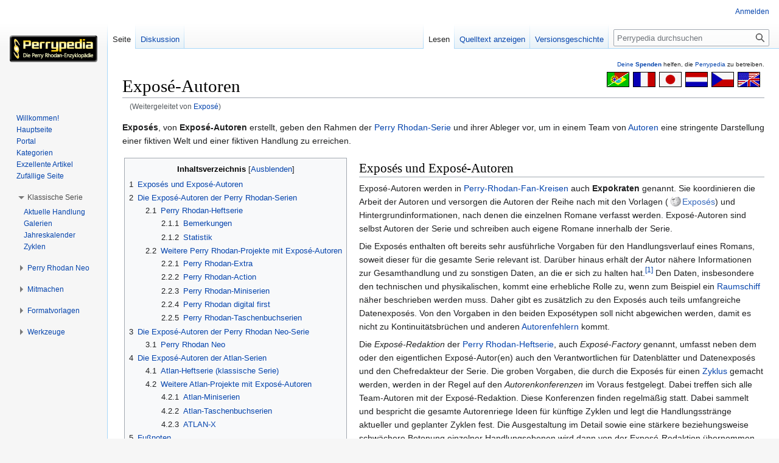

--- FILE ---
content_type: text/html; charset=UTF-8
request_url: https://www.perrypedia.de/wiki/Expos%C3%A9
body_size: 19048
content:
<!DOCTYPE html>
<html class="client-nojs" lang="de" dir="ltr">
<head>
<meta charset="UTF-8"/>
<title>Exposé-Autoren – Perrypedia</title>
<script>document.documentElement.className="client-js";RLCONF={"wgBreakFrames":false,"wgSeparatorTransformTable":[",\t.",".\t,"],"wgDigitTransformTable":["",""],"wgDefaultDateFormat":"dmy","wgMonthNames":["","Januar","Februar","März","April","Mai","Juni","Juli","August","September","Oktober","November","Dezember"],"wgRequestId":"48021ebe9b4e238a66ecb6aa","wgCSPNonce":false,"wgCanonicalNamespace":"","wgCanonicalSpecialPageName":false,"wgNamespaceNumber":0,"wgPageName":"Exposé-Autoren","wgTitle":"Exposé-Autoren","wgCurRevisionId":2200484,"wgRevisionId":2200484,"wgArticleId":3383,"wgIsArticle":true,"wgIsRedirect":false,"wgAction":"view","wgUserName":null,"wgUserGroups":["*"],"wgCategories":["Team","Fehlende Daten"],"wgPageContentLanguage":"de","wgPageContentModel":"wikitext","wgRelevantPageName":"Exposé-Autoren","wgRelevantArticleId":3383,"wgIsProbablyEditable":false,"wgRelevantPageIsProbablyEditable":false,"wgRestrictionEdit":[],"wgRestrictionMove":[],"wgRedirectedFrom":"Exposé",
"wgCollapsibleVectorEnabledModules":{"collapsiblenav":true,"experiments":true},"wgMFDisplayWikibaseDescriptions":{"search":false,"nearby":false,"watchlist":false,"tagline":false},"wgVector2022PreviewPages":[],"wgInternalRedirectTargetUrl":"/wiki/Expos%C3%A9-Autoren"};RLSTATE={"site.styles":"ready","user.styles":"ready","user":"ready","user.options":"loading","ext.slideshow.css":"ready","ext.pageNotice":"ready","ext.cite.styles":"ready","skins.vector.styles.legacy":"ready","ext.smw.style":"ready","ext.smw.tooltip.styles":"ready","ext.MobileDetect.nomobile":"ready"};RLPAGEMODULES=["ext.slideshow.main","mediawiki.action.view.redirect","ext.smw.style","ext.smw.tooltips","ext.cite.ux-enhancements","smw.entityexaminer","site","mediawiki.page.ready","mediawiki.toc","skins.vector.legacy.js","ext.collapsiblevector.collapsibleNav","ext.addPersonalUrls"];</script>
<script>(RLQ=window.RLQ||[]).push(function(){mw.loader.implement("user.options@12s5i",function($,jQuery,require,module){mw.user.tokens.set({"patrolToken":"+\\","watchToken":"+\\","csrfToken":"+\\"});});});</script>
<link rel="stylesheet" href="/mediawiki/load.php?lang=de&amp;modules=ext.MobileDetect.nomobile%7Cext.cite.styles%7Cext.pageNotice%7Cext.slideshow.css%7Cext.smw.style%7Cext.smw.tooltip.styles%7Cskins.vector.styles.legacy&amp;only=styles&amp;skin=vector"/>
<script async="" src="/mediawiki/load.php?lang=de&amp;modules=startup&amp;only=scripts&amp;raw=1&amp;skin=vector"></script>
<link rel="stylesheet" href="/mediawiki/extensions/PPtooltip/Tooltip.css"/><style>#mw-indicator-mw-helplink {display:none;}</style>
<meta name="ResourceLoaderDynamicStyles" content=""/>
<link rel="stylesheet" href="/mediawiki/load.php?lang=de&amp;modules=site.styles&amp;only=styles&amp;skin=vector"/>
<meta name="generator" content="MediaWiki 1.39.8"/>
<meta name="format-detection" content="telephone=no"/>
<meta name="viewport" content="width=1000"/>
<link rel="alternate" type="application/rdf+xml" title="Exposé-Autoren" href="/mediawiki/index.php?title=Spezial:RDF_exportieren/Expos%C3%A9-Autoren&amp;xmlmime=rdf"/>
<link rel="icon" href="/mediawiki/images/Perrypedia_favicon.ico"/>
<link rel="search" type="application/opensearchdescription+xml" href="/mediawiki/opensearch_desc.php" title="Perrypedia (de)"/>
<link rel="EditURI" type="application/rsd+xml" href="//www.perrypedia.de/mediawiki/api.php?action=rsd"/>
<link rel="license" href="http://www.gnu.org/copyleft/fdl.html"/>
<link rel="canonical" href="http://www.perrypedia.de/wiki/Expos%C3%A9-Autoren"/>
</head>
<body class="mediawiki ltr sitedir-ltr mw-hide-empty-elt ns-0 ns-subject page-Exposé-Autoren rootpage-Exposé-Autoren skin-vector action-view skin-vector-legacy vector-feature-language-in-header-enabled vector-feature-language-in-main-page-header-disabled vector-feature-language-alert-in-sidebar-disabled vector-feature-sticky-header-disabled vector-feature-sticky-header-edit-disabled vector-feature-table-of-contents-disabled vector-feature-visual-enhancement-next-disabled"><div id="mw-page-base" class="noprint"></div>
<div id="mw-head-base" class="noprint"></div>
<div id="content" class="mw-body" role="main">
	<a id="top"></a>
	<div id="siteNotice"><div id="localNotice"><div class="anonnotice" lang="de" dir="ltr"><div id="donate" style="text-align:right; font-size:80%"><span id="tooltipid696fdf608ae75148843884" style="max-width: 1000px; " class="xstooltip">IBAN: DE30 2585 0110 0046 0424 20
<p>BIC: NOLADE21UEL
</p><p>Stichwort: PERRYPEDIA
</p><p>Institut:  SK Uelzen Lüchow-Dannenberg
</p>
Kontoinhaber: PERRY RHODAN FAN ZENTRALE</span><span id="parentid696fdf608ae761741716772" "="" class="xstooltip_src" onmouseover="xstooltip_show('tooltipid696fdf608ae75148843884', 'parentid696fdf608ae761741716772', 0, 0);" onmouseout="xstooltip_hide('tooltipid696fdf608ae75148843884');"><a href="/wiki/Perrypedia:Spenden" title="Perrypedia:Spenden">Deine <b>Spenden</b></a></span> helfen, die <a href="/wiki/Perrypedia" title="Perrypedia">Perrypedia</a> zu betreiben.</div></div></div></div>
	<div class="mw-indicators">
	<div id="mw-indicator-smw-entity-examiner" class="mw-indicator"><div class="smw-entity-examiner smw-indicator-vertical-bar-loader" data-subject="Exposé-Autoren#0##" data-dir="ltr" data-uselang="" title="Eine Datenprüfung wird im Hintergrund ausgeführt."></div></div>
	</div>
	<h1 id="firstHeading" class="firstHeading mw-first-heading"><span class="mw-page-title-main">Exposé-Autoren</span></h1>
	<div id="bodyContent" class="vector-body">
		<div id="siteSub" class="noprint">Aus Perrypedia</div>
		<div id="contentSub"><span class="mw-redirectedfrom">(Weitergeleitet von <a href="/mediawiki/index.php?title=Expos%C3%A9&amp;redirect=no" class="mw-redirect" title="Exposé">Exposé</a>)</span></div>
		<div id="contentSub2"></div>
		
		<div id="jump-to-nav"></div>
		<a class="mw-jump-link" href="#mw-head">Zur Navigation springen</a>
		<a class="mw-jump-link" href="#searchInput">Zur Suche springen</a>
		<div id="mw-content-text" class="mw-body-content mw-content-ltr" lang="de" dir="ltr"><div id="top-notice-ns"><div class="perrypedia_translator" style="margin-right:7px;"><div style="margin-top:3px; margin-left:6px; clear:both; float:right;"><a href="https://translate.google.de/translate?sl=de&amp;tl=en&amp;js=y&amp;prev=_t&amp;hl=de&amp;ie=UTF-8&amp;u=https%3A//www.perrypedia.de/wiki/Expos%C3%A9-Autoren&amp;act=url" title="Google translator: Translation from German to English." rel="nofollow"><img alt="Google translator: Translation from German to English." src="/mediawiki/images/b/b8/Englisch23x35.gif" decoding="async" width="37" height="25" /></a></div>
<div style="margin-top:3px; margin-left:6px; clear:none; float:right;"><a href="https://translate.google.de/translate?sl=de&amp;tl=cs&amp;js=y&amp;prev=_t&amp;hl=de&amp;ie=UTF-8&amp;u=https%3A//www.perrypedia.de/wiki/Expos%C3%A9-Autoren&amp;act=url" title="Google translator: Překlad z němčiny do češtiny." rel="nofollow"><img alt="Google translator: Překlad z němčiny do češtiny." src="/mediawiki/images/0/0c/Tschechisch23x35.gif" decoding="async" width="37" height="25" /></a></div>
<div style="margin-top:3px; margin-left:6px; clear:none; float:right;"><a href="https://translate.google.de/translate?sl=de&amp;tl=nl&amp;js=y&amp;prev=_t&amp;hl=de&amp;ie=UTF-8&amp;u=https%3A//www.perrypedia.de/wiki/Expos%C3%A9-Autoren&amp;act=url" title="Google translator: Vertaling van het Duits naar het Nederlands." rel="nofollow"><img alt="Google translator: Vertaling van het Duits naar het Nederlands." src="/mediawiki/images/3/3b/Niederl%C3%A4ndisch23x35.gif" decoding="async" width="37" height="25" /></a></div>
<div style="margin-top:3px; margin-left:6px; clear:none; float:right;"><a href="https://translate.google.de/translate?sl=de&amp;tl=ja&amp;js=y&amp;prev=_t&amp;hl=de&amp;ie=UTF-8&amp;u=https%3A//www.perrypedia.de/wiki/Expos%C3%A9-Autoren&amp;act=url" title="Google translator: ドイツ語から日本語への翻訳" rel="nofollow"><img alt="Google translator: ドイツ語から日本語への翻訳" src="/mediawiki/images/f/fb/Japanisch23x35.gif" decoding="async" width="37" height="25" /></a></div>
<div style="margin-top:3px; margin-left:6px; clear:none; float:right;"><a href="https://translate.google.de/translate?sl=de&amp;tl=fr&amp;js=y&amp;prev=_t&amp;hl=de&amp;ie=UTF-8&amp;u=https%3A//www.perrypedia.de/wiki/Expos%C3%A9-Autoren&amp;act=url" title="Google translator: Traduction de l&#39;allemand vers le français." rel="nofollow"><img alt="Google translator: Traduction de l&#39;allemand vers le français." src="/mediawiki/images/1/14/Franz%C3%B6sisch23x35.gif" decoding="async" width="37" height="25" /></a></div>
<div style="margin-top:3px; margin-left:6px; clear:none; float:right;"><a href="https://translate.google.de/translate?sl=de&amp;tl=pt&amp;js=y&amp;prev=_t&amp;hl=de&amp;ie=UTF-8&amp;u=https%3A//www.perrypedia.de/wiki/Expos%C3%A9-Autoren&amp;act=url" title="Google translator: Tradução do alemão para o português." rel="nofollow"><img alt="Google translator: Tradução do alemão para o português." src="/mediawiki/images/4/44/Portugiesisch23x35.gif" decoding="async" width="37" height="25" /></a></div></div><div style="clear:both;"></div></div><div class="mw-parser-output"><p><b>Exposés</b>, von <b>Exposé-Autoren</b> erstellt, geben den Rahmen der <a href="/wiki/Perry_Rhodan-Serie" class="mw-redirect" title="Perry Rhodan-Serie">Perry Rhodan-Serie</a> und ihrer Ableger vor, um in einem Team von <a href="/wiki/Autoren" class="mw-redirect" title="Autoren">Autoren</a> eine stringente Darstellung einer fiktiven Welt und einer fiktiven Handlung zu erreichen.
</p>
<div style="border:1px solid transparent; padding:3px; background-color:transparent; clear:right; float:left; border-width: .5em 1.2em .8em 0em;"><div id="toc" class="toc" role="navigation" aria-labelledby="mw-toc-heading"><input type="checkbox" role="button" id="toctogglecheckbox" class="toctogglecheckbox" style="display:none" /><div class="toctitle" lang="de" dir="ltr"><h2 id="mw-toc-heading">Inhaltsverzeichnis</h2><span class="toctogglespan"><label class="toctogglelabel" for="toctogglecheckbox"></label></span></div>
<ul>
<li class="toclevel-1 tocsection-1"><a href="#Exposés_und_Exposé-Autoren"><span class="tocnumber">1</span> <span class="toctext">Exposés und Exposé-Autoren</span></a></li>
<li class="toclevel-1 tocsection-2"><a href="#Die_Exposé-Autoren_der_Perry_Rhodan-Serien"><span class="tocnumber">2</span> <span class="toctext">Die Exposé-Autoren der Perry Rhodan-Serien</span></a>
<ul>
<li class="toclevel-2 tocsection-3"><a href="#Perry_Rhodan-Heftserie"><span class="tocnumber">2.1</span> <span class="toctext">Perry Rhodan-Heftserie</span></a>
<ul>
<li class="toclevel-3 tocsection-4"><a href="#Bemerkungen"><span class="tocnumber">2.1.1</span> <span class="toctext">Bemerkungen</span></a></li>
<li class="toclevel-3 tocsection-5"><a href="#Statistik"><span class="tocnumber">2.1.2</span> <span class="toctext">Statistik</span></a></li>
</ul>
</li>
<li class="toclevel-2 tocsection-6"><a href="#Weitere_Perry_Rhodan-Projekte_mit_Exposé-Autoren"><span class="tocnumber">2.2</span> <span class="toctext">Weitere Perry Rhodan-Projekte mit Exposé-Autoren</span></a>
<ul>
<li class="toclevel-3 tocsection-7"><a href="#Perry_Rhodan-Extra"><span class="tocnumber">2.2.1</span> <span class="toctext">Perry Rhodan-Extra</span></a></li>
<li class="toclevel-3 tocsection-8"><a href="#Perry_Rhodan-Action"><span class="tocnumber">2.2.2</span> <span class="toctext">Perry Rhodan-Action</span></a></li>
<li class="toclevel-3 tocsection-9"><a href="#Perry_Rhodan-Miniserien"><span class="tocnumber">2.2.3</span> <span class="toctext">Perry Rhodan-Miniserien</span></a></li>
<li class="toclevel-3 tocsection-10"><a href="#Perry_Rhodan_digital_first"><span class="tocnumber">2.2.4</span> <span class="toctext">Perry Rhodan digital first</span></a></li>
<li class="toclevel-3 tocsection-11"><a href="#Perry_Rhodan-Taschenbuchserien"><span class="tocnumber">2.2.5</span> <span class="toctext">Perry Rhodan-Taschenbuchserien</span></a></li>
</ul>
</li>
</ul>
</li>
<li class="toclevel-1 tocsection-12"><a href="#Die_Exposé-Autoren_der_Perry_Rhodan_Neo-Serie"><span class="tocnumber">3</span> <span class="toctext">Die Exposé-Autoren der Perry Rhodan Neo-Serie</span></a>
<ul>
<li class="toclevel-2 tocsection-13"><a href="#Perry_Rhodan_Neo"><span class="tocnumber">3.1</span> <span class="toctext">Perry Rhodan Neo</span></a></li>
</ul>
</li>
<li class="toclevel-1 tocsection-14"><a href="#Die_Exposé-Autoren_der_Atlan-Serien"><span class="tocnumber">4</span> <span class="toctext">Die Exposé-Autoren der Atlan-Serien</span></a>
<ul>
<li class="toclevel-2 tocsection-15"><a href="#Atlan-Heftserie_(klassische_Serie)"><span class="tocnumber">4.1</span> <span class="toctext">Atlan-Heftserie (klassische Serie)</span></a></li>
<li class="toclevel-2 tocsection-16"><a href="#Weitere_Atlan-Projekte_mit_Exposé-Autoren"><span class="tocnumber">4.2</span> <span class="toctext">Weitere Atlan-Projekte mit Exposé-Autoren</span></a>
<ul>
<li class="toclevel-3 tocsection-17"><a href="#Atlan-Miniserien"><span class="tocnumber">4.2.1</span> <span class="toctext">Atlan-Miniserien</span></a></li>
<li class="toclevel-3 tocsection-18"><a href="#Atlan-Taschenbuchserien"><span class="tocnumber">4.2.2</span> <span class="toctext">Atlan-Taschenbuchserien</span></a></li>
<li class="toclevel-3 tocsection-19"><a href="#ATLAN-X"><span class="tocnumber">4.2.3</span> <span class="toctext">ATLAN-X</span></a></li>
</ul>
</li>
</ul>
</li>
<li class="toclevel-1 tocsection-20"><a href="#Fußnoten"><span class="tocnumber">5</span> <span class="toctext">Fußnoten</span></a></li>
</ul>
</div>

</div>
<h2><span id="Expos.C3.A9s_und_Expos.C3.A9-Autoren"></span><span class="mw-headline" id="Exposés_und_Exposé-Autoren">Exposés und Exposé-Autoren</span></h2>
<p>Exposé-Autoren werden in <a href="/wiki/Fandom" title="Fandom">Perry-Rhodan-Fan-Kreisen</a> auch <b>Expokraten</b> genannt. Sie koordinieren die Arbeit der Autoren und versorgen die Autoren der Reihe nach mit den Vorlagen (<span style="white-space:nowrap">&#8201;<a href="https://de.wikipedia.org/wiki/Expos%C3%A9_(Literatur)" title="wikipedia:Exposé (Literatur)"><img alt="Wikipedia-logo.png" src="/mediawiki/images/thumb/6/63/Wikipedia-logo.png/18px-Wikipedia-logo.png" decoding="async" width="18" height="18" style="vertical-align: text-bottom" srcset="/mediawiki/images/thumb/6/63/Wikipedia-logo.png/27px-Wikipedia-logo.png 1.5x, /mediawiki/images/thumb/6/63/Wikipedia-logo.png/36px-Wikipedia-logo.png 2x" /></a>&#8239;</span><a href="https://de.wikipedia.org/wiki/Expos%C3%A9_(Literatur)" class="extiw" title="wikipedia:Exposé (Literatur)">Exposés</a>) und Hintergrundinformationen, nach denen die einzelnen Romane verfasst werden. Exposé-Autoren sind selbst Autoren der Serie und schreiben auch eigene Romane innerhalb der Serie.
</p><p>Die Exposés enthalten oft bereits sehr ausführliche Vorgaben für den Handlungsverlauf eines Romans, soweit dieser für die gesamte Serie relevant ist. Darüber hinaus erhält der Autor nähere Informationen zur Gesamthandlung und zu sonstigen Daten, an die er sich zu halten hat.<sup id="cite_ref-Exposés_1-0" class="reference"><a href="#cite_note-Exposés-1">[1]</a></sup> Den Daten, insbesondere den technischen und physikalischen, kommt eine erhebliche Rolle zu, wenn zum Beispiel ein <a href="/wiki/Raumschiff" title="Raumschiff">Raumschiff</a> näher beschrieben werden muss. Daher gibt es zusätzlich zu den Exposés auch teils umfangreiche Datenexposés. Von den Vorgaben in den beiden Exposétypen soll nicht abgewichen werden, damit es nicht zu Kontinuitätsbrüchen und anderen <a href="/wiki/Autorenfehler" title="Autorenfehler">Autorenfehlern</a> kommt. 
</p><p>Die <i>Exposé-Redaktion</i> der <a href="/wiki/Perry_Rhodan-Heftserie" title="Perry Rhodan-Heftserie">Perry Rhodan-Heftserie</a>, auch <i>Exposé-Factory</i> genannt, umfasst neben dem oder den eigentlichen Exposé-Autor(en) auch den Verantwortlichen für Datenblätter und Datenexposés und den Chefredakteur der Serie. Die groben Vorgaben, die durch die Exposés für einen <a href="/wiki/Zyklus" class="mw-redirect" title="Zyklus">Zyklus</a> gemacht werden, werden in der Regel auf den <i>Autorenkonferenzen</i> im Voraus festgelegt. Dabei treffen sich alle Team-Autoren mit der Exposé-Redaktion. Diese Konferenzen finden regelmäßig statt. Dabei sammelt und bespricht die gesamte Autorenriege Ideen für künftige Zyklen und legt die Handlungsstränge aktueller und geplanter Zyklen fest. Die Ausgestaltung im Detail sowie eine stärkere beziehungsweise schwächere Betonung einzelner Handlungsebenen wird dann von der Exposé-Redaktion übernommen.
</p><p>Bei allen anderen und kleineren Projekten und Miniserien aus dem <a href="/wiki/Perryversum" title="Perryversum">Perryversum</a> findet die Ideenbildung und die Vorplanung auch ausschließlich in einer eigens dafür eingerichteten Exposé-Redaktion für das geplante Projekt statt, wobei die Exposé-Redaktion aus unterschiedlichen Autoren und Redakteuren sowie Verantwortlichen für Daten und Datenexposés bestehen kann.
</p><p>Der Autor selbst gestaltet die Handlung innerhalb der vom Exposé vorgegebenen Grenzen frei und kann auch eigene Handlungsebenen und Personen in seine Romane einbauen, die nicht im Exposé stehen.<sup id="cite_ref-Exposés_1-1" class="reference"><a href="#cite_note-Exposés-1">[1]</a></sup> Diese zusätzlichen Handlungsebenen und Personen dürfen nicht mit den Exposés interferieren. Es kann aber passieren, dass Eigenkreationen der Autoren in späteren Exposés doch wieder Berücksichtigung finden und teils tragende Rollen übernehmen. 
</p><p>Die genaue Ausgestaltung dieser Verantwortlichkeiten ändert sich von Jahr zu Jahr und von Jahrzehnt zu Jahrzehnt. Die Exposé-Redaktion ist mal größer, mal kleiner. Nur ein einziges Mal lag die gesamte Exposé-Redaktion einer derart großen Serie wie der Perry Rhodan-Heftserie in der Hand einer einzigen Person: <a href="/wiki/William_Voltz" title="William Voltz">William Voltz</a>, geschehen rund um <a href="/wiki/Quelle:PR1000" class="mw-redirect" title="Quelle:PR1000">PR&#160;1000</a>. William Voltz erstellte damals zusätzlich auch noch die Exposés der großen Schwesterserie, der <a href="/wiki/Atlan-Serie" title="Atlan-Serie">Atlan-Serie</a>, bearbeitete die <a href="/wiki/Silberb%C3%A4nde" class="mw-redirect" title="Silberbände">Silberbände</a>, erstellte jede <a href="/wiki/LKS" class="mw-redirect" title="LKS">LKS</a> und zeitweise auch den <a href="/wiki/Perry_Rhodan-Report" title="Perry Rhodan-Report">Perry Rhodan-Report</a>. Als William Voltz plötzlich starb, geriet die gesamte Serie in Gefahr. Daraufhin änderten sich die Abläufe grundlegend.
</p><p>Die <a href="/wiki/Planetenromane" title="Planetenromane">Planetenromane</a> (<a href="/wiki/Ver%C3%B6ffentlichungen_1964" title="Veröffentlichungen 1964">1964</a> bis <a href="/wiki/Ver%C3%B6ffentlichungen_1998" title="Veröffentlichungen 1998">1998</a>) entstanden ohne Exposévorgaben.<sup id="cite_ref-2" class="reference"><a href="#cite_note-2">[2]</a></sup>
<br style="clear:both;" />
</p>
<h2><span id="Die_Expos.C3.A9-Autoren_der_Perry_Rhodan-Serien"></span><span class="mw-headline" id="Die_Exposé-Autoren_der_Perry_Rhodan-Serien">Die Exposé-Autoren der Perry Rhodan-Serien</span></h2>
<h3><span class="mw-headline" id="Perry_Rhodan-Heftserie"><a href="/wiki/Perry_Rhodan-Heftserie" title="Perry Rhodan-Heftserie">Perry Rhodan-Heftserie</a></span></h3>
<table class="perrypedia_std_table">
<tbody><tr>
<th width="10%">Hefte Nr.
</th>
<th width="19%">Zyklen
</th>
<th width="13%">Exposé-Autor
</th>
<th width="13%">Ko-Exposé-Autor
</th>
<th width="13%">Datenexposés / Datenblätter
</th>
<th width="32%">Anmerkungen
</th></tr>
<tr>
<td>1–500
</td>
<td><a href="/wiki/Die_Dritte_Macht_(Zyklus)" title="Die Dritte Macht (Zyklus)">Die Dritte Macht</a><br /><a href="/wiki/Atlan_und_Arkon_(Zyklus)" title="Atlan und Arkon (Zyklus)">Atlan und Arkon</a><br /><a href="/wiki/Die_Posbis_(Zyklus)" title="Die Posbis (Zyklus)">Die Posbis</a><br /><a href="/wiki/Das_Zweite_Imperium_(Zyklus)" title="Das Zweite Imperium (Zyklus)">Das Zweite Imperium</a><br /><a href="/wiki/Die_Meister_der_Insel_(Zyklus)" title="Die Meister der Insel (Zyklus)">Die Meister der Insel</a><br /><a href="/wiki/M_87_(Zyklus)" title="M 87 (Zyklus)">M 87</a><br /><a href="/wiki/Die_Cappins_(Zyklus)" title="Die Cappins (Zyklus)">Die Cappins</a><br /><a href="/wiki/Der_Schwarm_(Zyklus)" title="Der Schwarm (Zyklus)">Der Schwarm</a>
</td>
<td><a href="/wiki/K._H._Scheer" title="K. H. Scheer">K.&#160;H.&#160;Scheer</a>
</td>
<td>
</td>
<td>K.&#160;H.&#160;Scheer
</td>
<td><small>(<a href="/wiki/Quelle:PRWSB" class="mw-redirect" title="Quelle:PRWSB">Werkstattband,&#160;S.&#160;33–67</a>)</small>
</td></tr>
<tr>
<td>501–511
</td>
<td>Der Schwarm
</td>
<td>
</td>
<td><a href="/wiki/William_Voltz" title="William Voltz">William Voltz</a><br /><a href="/wiki/Hans_Kneifel" title="Hans Kneifel">Hans Kneifel</a>
</td>
<td>
</td>
<td>Voltz und Kneifel sprangen ein wegen einer Krankheit von <a href="/wiki/K._H._Scheer" title="K. H. Scheer">K.&#160;H.&#160;Scheer</a>. <small>(<a href="/wiki/Quelle:PRWSB" class="mw-redirect" title="Quelle:PRWSB">Werkstattband,&#160;S.&#160;67–68</a>)</small>
</td></tr>
<tr>
<td>512–673
</td>
<td>Der Schwarm<br /><a href="/wiki/Die_Altmutanten_(Zyklus)" title="Die Altmutanten (Zyklus)">Die Altmutanten</a><br /><a href="/wiki/Das_Kosmische_Schachspiel_(Zyklus)" title="Das Kosmische Schachspiel (Zyklus)">Das Kosmische Schachspiel</a><br /><a href="/wiki/Das_Konzil_(Zyklus)" title="Das Konzil (Zyklus)">Das Konzil</a>
</td>
<td><a href="/wiki/K._H._Scheer" title="K. H. Scheer">K.&#160;H.&#160;Scheer</a>
</td>
<td>
</td>
<td>K.&#160;H.&#160;Scheer
</td>
<td>Voltz unterstützte Scheer bei der Erstellung der Exposés und übernahm mehr und mehr Aufgaben eines Exposé-Autors. <small>(<a href="/wiki/Quelle:PR2265" class="mw-redirect" title="Quelle:PR2265">PR&#160;2265&#160;–&#160;LKS</a>)</small>
</td></tr>
<tr>
<td>674–963
</td>
<td>Das Konzil<br /><a href="/wiki/Aphilie_(Zyklus)" title="Aphilie (Zyklus)">Aphilie</a><br /><a href="/wiki/Bardioc_(Zyklus)" title="Bardioc (Zyklus)">Bardioc</a><br /><a href="/wiki/PAN-THAU-RA_(Zyklus)" title="PAN-THAU-RA (Zyklus)">PAN-THAU-RA</a><br /><a href="/wiki/Die_Kosmischen_Burgen_(Zyklus)" title="Die Kosmischen Burgen (Zyklus)">Die Kosmischen Burgen</a>
</td>
<td><a href="/wiki/William_Voltz" title="William Voltz">William Voltz</a>
</td>
<td>
</td>
<td><a href="/wiki/K._H._Scheer" title="K. H. Scheer">K.&#160;H.&#160;Scheer</a>
</td>
<td><small>(<a href="/wiki/Quelle:PRWSB" class="mw-redirect" title="Quelle:PRWSB">Werkstattband,&#160;S.&#160;67–70,&#160;206</a>)</small>
</td></tr>
<tr>
<td>964–1209
</td>
<td>Die Kosmischen Burgen<br /><a href="/wiki/Die_Kosmische_Hanse_(Zyklus)" title="Die Kosmische Hanse (Zyklus)">Die Kosmische Hanse</a><br /><a href="/wiki/Die_Endlose_Armada_(Zyklus)" title="Die Endlose Armada (Zyklus)">Die Endlose Armada</a><br /><a href="/wiki/Chronofossilien_(Zyklus)" title="Chronofossilien (Zyklus)">Chronofossilien</a>
</td>
<td><a href="/wiki/William_Voltz" title="William Voltz">William Voltz</a>
</td>
<td>
</td>
<td>William Voltz
</td>
<td><small>(<a href="/wiki/Quelle:PRWSB" class="mw-redirect" title="Quelle:PRWSB">Werkstattband,&#160;S.&#160;70,&#160;221</a>)</small>
<ul><li><a href="/wiki/Kurt_Mahr" title="Kurt Mahr">Kurt Mahr</a> lieferte physikalische Beiträge zu Daten-Exposés ab.</li>
<li>Drei Monate vor seinem Tod überließ Voltz <a href="/wiki/Thomas_Ziegler" title="Thomas Ziegler">Thomas Ziegler</a> die Exposé-Betreuung als Krankheitsvertretung.</li></ul>
</td></tr>
<tr>
<td>1210–1270
</td>
<td>Chronofossilien
</td>
<td><a href="/wiki/Ernst_Vlcek" title="Ernst Vlcek">Ernst Vlcek</a>
</td>
<td><a href="/wiki/Thomas_Ziegler" title="Thomas Ziegler">Thomas Ziegler</a>
</td>
<td>
</td>
<td>Exposés in Anlehnung an Aufzeichnungen von <a href="/wiki/William_Voltz" title="William Voltz">William Voltz</a>.
</td></tr>
<tr>
<td>1270–1299
</td>
<td>Chronofossilien
</td>
<td><a href="/wiki/Ernst_Vlcek" title="Ernst Vlcek">Ernst Vlcek</a>
</td>
<td>
</td>
<td>
</td>
<td>
</td></tr>
<tr>
<td>1300–1565
</td>
<td><a href="/wiki/Die_G%C3%A4nger_des_Netzes_(Zyklus)" title="Die Gänger des Netzes (Zyklus)">Die Gänger des Netzes</a><br /><a href="/wiki/Tarkan_(Zyklus)" title="Tarkan (Zyklus)">Tarkan</a><br /><a href="/wiki/Die_Cantaro_(Zyklus)" title="Die Cantaro (Zyklus)">Die Cantaro</a><br /><a href="/wiki/Die_Linguiden_(Zyklus)" title="Die Linguiden (Zyklus)">Die Linguiden</a>
</td>
<td><a href="/wiki/Ernst_Vlcek" title="Ernst Vlcek">Ernst Vlcek</a>
</td>
<td><a href="/wiki/Kurt_Mahr" title="Kurt Mahr">Kurt Mahr</a>
</td>
<td>
</td>
<td><small>(<a href="/wiki/Quelle:PR1271" class="mw-redirect" title="Quelle:PR1271">PR&#160;1271&#160;–&#160;LKS</a>)</small>
</td></tr>
<tr>
<td>1566–1699
</td>
<td><a href="/wiki/Die_Linguiden_(Zyklus)" title="Die Linguiden (Zyklus)">Die Linguiden</a><br /><a href="/wiki/Die_Ennox_(Zyklus)" title="Die Ennox (Zyklus)">Die Ennox</a><br /><a href="/wiki/Die_Gro%C3%9Fe_Leere_(Zyklus)" title="Die Große Leere (Zyklus)">Die Große Leere</a>
</td>
<td><a href="/wiki/Ernst_Vlcek" title="Ernst Vlcek">Ernst Vlcek</a>
</td>
<td>
</td>
<td>
</td>
<td><small>(Das Buch zum Con&#160;– Perry Rhodan-Con 2003 Garching, S.&#160;49)</small>
</td></tr>
<tr>
<td>1700–1799
</td>
<td><a href="/wiki/Die_Ayindi_(Zyklus)" title="Die Ayindi (Zyklus)">Die Ayindi</a><br /><a href="/wiki/Die_Hamamesch_(Zyklus)" title="Die Hamamesch (Zyklus)">Die Hamamesch</a>
</td>
<td><a href="/wiki/Ernst_Vlcek" title="Ernst Vlcek">Ernst Vlcek</a>
</td>
<td>(<a href="/wiki/Robert_Feldhoff" title="Robert Feldhoff">Robert Feldhoff</a>)
</td>
<td>
</td>
<td>Feldhoff war Mitglied der Exposé-Redaktion und mit Exposé-Aufgaben betraut, war aber nicht offizieller Exposé-Autor.
</td></tr>
<tr>
<td>1800–2000
</td>
<td><a href="/wiki/Die_Tolkander_(Zyklus)" title="Die Tolkander (Zyklus)">Die Tolkander</a><br /><a href="/wiki/Die_Heliotischen_Bollwerke_(Zyklus)" title="Die Heliotischen Bollwerke (Zyklus)">Die Heliotischen Bollwerke</a><br /><a href="/wiki/Der_Sechste_Bote_(Zyklus)" title="Der Sechste Bote (Zyklus)">Der Sechste Bote</a><br /><a href="/wiki/MATERIA_(Zyklus)" title="MATERIA (Zyklus)">MATERIA</a><br /><a href="/wiki/Die_Solare_Residenz_(Zyklus)" title="Die Solare Residenz (Zyklus)">Die Solare Residenz</a>
</td>
<td><a href="/wiki/Robert_Feldhoff" title="Robert Feldhoff">Robert Feldhoff</a>
</td>
<td><a href="/wiki/Ernst_Vlcek" title="Ernst Vlcek">Ernst Vlcek</a>
</td>
<td>
</td>
<td>Die Exposé-Ideen ab <a href="/wiki/Quelle:PR1800" class="mw-redirect" title="Quelle:PR1800">PR&#160;1800</a> stammten größtenteils von Feldhoff.
</td></tr>
<tr>
<td>2001–2504
</td>
<td>Die Solare Residenz<br /><a href="/wiki/Das_Reich_Tradom_(Zyklus)" title="Das Reich Tradom (Zyklus)">Das Reich Tradom</a><br /><a href="/wiki/Der_Sternenozean_(Zyklus)" title="Der Sternenozean (Zyklus)">Der Sternenozean</a><br /><a href="/wiki/TERRANOVA_(Zyklus)" title="TERRANOVA (Zyklus)">TERRANOVA</a><br /><a href="/wiki/Negasph%C3%A4re_(Zyklus)" title="Negasphäre (Zyklus)">Negasphäre</a><br /><a href="/wiki/Stardust_(Zyklus)" title="Stardust (Zyklus)">Stardust</a>
</td>
<td><a href="/wiki/Robert_Feldhoff" title="Robert Feldhoff">Robert Feldhoff</a>
</td>
<td>
</td>
<td><a href="/wiki/Rainer_Castor" title="Rainer Castor">Rainer Castor</a>
</td>
<td>Ein halbes Jahr vor dem Tod von Robert Feldhoff übernahm <a href="/wiki/Uwe_Anton" title="Uwe Anton">Uwe Anton</a> die Exposé-Betreuung als Krankheitsvertretung.
</td></tr>
<tr>
<td>2505–2599
</td>
<td>Stardust
</td>
<td><a href="/wiki/Uwe_Anton" title="Uwe Anton">Uwe Anton</a>
</td>
<td>
</td>
<td><a href="/wiki/Rainer_Castor" title="Rainer Castor">Rainer Castor</a>
</td>
<td>Stardust-Zyklus nach Konzeption von Robert Feldhoff.
</td></tr>
<tr>
<td>2600–2699
</td>
<td><a href="/wiki/Neuroversum_(Zyklus)" title="Neuroversum (Zyklus)">Neuroversum</a>
</td>
<td><a href="/wiki/Uwe_Anton" title="Uwe Anton">Uwe Anton</a>
</td>
<td>(<a href="/wiki/Wim_Vandemaan" title="Wim Vandemaan">Wim Vandemaan</a>)
</td>
<td><a href="/wiki/Rainer_Castor" title="Rainer Castor">Rainer Castor</a>
</td>
<td>Wim Vandemaan war verantwortlich für die Handlungsebene <a href="/wiki/Anomalie_der_48_Sonnensysteme" class="mw-redirect" title="Anomalie der 48 Sonnensysteme">Anomalie</a>, wurde jedoch noch nicht offiziell als Exposé-Autor geführt.
</td></tr>
<tr>
<td>2700–2833
</td>
<td><a href="/wiki/Das_Atopische_Tribunal_(Zyklus)" title="Das Atopische Tribunal (Zyklus)">Das Atopische Tribunal</a><br /><a href="/wiki/Die_Jenzeitigen_Lande_(Zyklus)" title="Die Jenzeitigen Lande (Zyklus)">Die Jenzeitigen Lande</a>
</td>
<td><a href="/wiki/Christian_Montillon" title="Christian Montillon">Christian Montillon</a>
</td>
<td><a href="/wiki/Wim_Vandemaan" title="Wim Vandemaan">Wim Vandemaan</a>
</td>
<td><a href="/wiki/Rainer_Castor" title="Rainer Castor">Rainer Castor</a>
</td>
<td>Ein Zweier-Team<sup id="cite_ref-3" class="reference"><a href="#cite_note-3">[3]</a></sup>
</td></tr>
<tr>
<td>2834–3299
</td>
<td>Die Jenzeitigen Lande<br /><a href="/wiki/Sternengruft_(Zyklus)" title="Sternengruft (Zyklus)">Sternengruft</a><br /><a href="/wiki/Genesis_(Zyklus)" title="Genesis (Zyklus)">Genesis</a><br /><a href="/wiki/Mythos_(Zyklus)" title="Mythos (Zyklus)">Mythos</a><br /><a href="/wiki/Chaotarchen_(Zyklus)" title="Chaotarchen (Zyklus)">Chaotarchen</a><br /><a href="/wiki/Fragmente_(Zyklus)" title="Fragmente (Zyklus)">Fragmente</a>
</td>
<td><a href="/wiki/Christian_Montillon" title="Christian Montillon">Christian Montillon</a>
</td>
<td><a href="/wiki/Wim_Vandemaan" title="Wim Vandemaan">Wim Vandemaan</a>
</td>
<td><a href="/wiki/Verena_Themsen" title="Verena Themsen">Verena Themsen</a>
</td>
<td>Nach Rainer Castors Tod übernahm zunächst <a href="/wiki/Michael_Thiesen" title="Michael Thiesen">Michael Thiesen</a> kommissarisch die Datenarbeit, bis Verena Themsen sich eingearbeitet hatte.
</td></tr>
<tr>
<td>3300-3399
</td>
<td><a href="/wiki/PHOENIX_(Zyklus)" title="PHOENIX (Zyklus)">PHOENIX</a><br /><a href="/wiki/PEGASOS_(Zyklus)" title="PEGASOS (Zyklus)">PEGASOS</a>
</td>
<td><a href="/wiki/Ben_Calvin_Hary" title="Ben Calvin Hary">Ben Calvin Hary</a>
</td>
<td>
</td>
<td><a href="/wiki/Verena_Themsen" title="Verena Themsen">Verena Themsen</a>
</td>
<td>
</td></tr>
</tbody></table>
<h4><span class="mw-headline" id="Bemerkungen">Bemerkungen</span></h4>
<ul><li><a href="/wiki/K._H._Scheer" title="K. H. Scheer">K.&#160;H.&#160;Scheer</a> verfasste die Exposés von <a href="/wiki/Quelle:PR1" class="mw-redirect" title="Quelle:PR1">PR&#160;1</a> bis circa <a href="/wiki/Quelle:PR673" class="mw-redirect" title="Quelle:PR673">PR&#160;673</a>, mit einer krankheitsbedingten Unterbrechung von <a href="/wiki/Quelle:PR501" class="mw-redirect" title="Quelle:PR501">PR&#160;501</a> bis <a href="/wiki/Quelle:PR511" class="mw-redirect" title="Quelle:PR511">PR&#160;511</a>.</li>
<li>Aufgrund von Scheers Gesundheitszustand unterstützte <a href="/wiki/William_Voltz" title="William Voltz">William Voltz</a> die Exposé-Arbeit weiterhin ab <a href="/wiki/Quelle:PR512" class="mw-redirect" title="Quelle:PR512">PR&#160;512</a> und erarbeitete sich einen immer größeren Einfluss auf die Handlung. Obwohl er offiziell nicht Exposé-Autor war, definierte er in der Folge wichtige Meilensteine. Erste Elemente des kosmischen Überbaus wie der <a href="/wiki/Lokaler_Schwarm" title="Lokaler Schwarm">Schwarm</a> wurden eingeführt. Ab <a href="/wiki/Quelle:PR607" class="mw-redirect" title="Quelle:PR607">PR&#160;607</a> wurden die Begriffe <a href="/wiki/Hohe_M%C3%A4chte" title="Hohe Mächte">Hohe Mächte</a> ebenso eingeführt wie die Begriffe <a href="/wiki/Superintelligenz" title="Superintelligenz">Superintelligenz</a> und <a href="/wiki/Namenlose_Zone" title="Namenlose Zone">Namenlose Zone</a>.</li>
<li>Scheer gab die Exposé-Redaktion offiziell mit dem Erscheinen von <a href="/wiki/Quelle:PR649" class="mw-redirect" title="Quelle:PR649">PR&#160;649</a> ab. Die von ihm erstellten Exposés der Romane <a href="/wiki/Quelle:PR650" class="mw-redirect" title="Quelle:PR650">PR&#160;650</a> bis <a href="/wiki/Quelle:PR673" class="mw-redirect" title="Quelle:PR673">PR&#160;673</a> entstanden aus dem Zwang des für eine Serie erforderlichen Vorlaufs heraus, um das weitere Erscheinen der Serie jenseits von PR&#160;649 sicherzustellen.</li>
<li>William Voltz übernahm die Exposé-Redaktion offiziell mit dem Erscheinen von <a href="/wiki/Quelle:PR650" class="mw-redirect" title="Quelle:PR650">PR&#160;650</a> und änderte das Konzept des neu startenden Zyklus. Er übernahm die bereits existierenden Exposés von Scheer und änderte sie lediglich soweit, dass sie in das neue Konzept passten. Ab <a href="/wiki/Quelle:PR674" class="mw-redirect" title="Quelle:PR674">PR&#160;674</a> stammten alle Exposés ausschließlich von Voltz. Scheer verfasste weiterhin Datenexposés bis <a href="/wiki/Quelle:PR964" class="mw-redirect" title="Quelle:PR964">PR&#160;964</a>.</li>
<li>William Voltz agierte danach bis zu seinem Tod 1984 als alleiniger Exposé-Autor, der auch die Daten-Exposés selbst erstellte. Von ihm stammen die Exposés bis einschließlich <a href="/wiki/Quelle:PR1209" class="mw-redirect" title="Quelle:PR1209">PR&#160;1209</a> (laut <a href="/wiki/Horst_Hoffmann" title="Horst Hoffmann">Horst Hoffmann</a> im Werkstattband von 1986), seine Vorausplanung griff bis in die 1250er-Bände. Für die letzten drei Monate vor seinem Tod ab Dezember 1983 gab er die Exposé-Betreuung und die Betreuung der Autoren temporär (inoffiziell) an <a href="/wiki/Thomas_Ziegler" title="Thomas Ziegler">Thomas Ziegler</a> ab, da sich Voltz krankheitsbedingt nicht mehr dazu in der Lage sah.</li>
<li><a href="/wiki/Ernst_Vlcek" title="Ernst Vlcek">Ernst Vlcek</a> und Thomas Ziegler übernahmen dann nach dem Tod von William Voltz zunächst gemeinsam die Exposéarbeit; Thomas Ziegler stieg jedoch bereits mit <a href="/wiki/Quelle:PR1250" class="mw-redirect" title="Quelle:PR1250">PR&#160;1250</a> wieder aus der Serie aus. Die Exposés waren zu diesem Zeitpunkt bis <a href="/wiki/Quelle:PR1270" class="mw-redirect" title="Quelle:PR1270">PR&#160;1270</a> erstellt, sie folgten dabei den noch vorliegenden Aufzeichnungen von William Voltz, soweit möglich.</li>
<li><a href="/wiki/Kurt_Mahr" title="Kurt Mahr">Kurt Mahr</a> übernahm ab <a href="/wiki/Quelle:PR1300" class="mw-redirect" title="Quelle:PR1300">PR&#160;1300</a> anstelle von Thomas Ziegler. Er als &#187;Physiker vom Dienst&#171; hatte auch vorher schon jede Menge glaubwürdige Physik über Daten-Exposés in die Serie gebracht. Dies setzte sich auch nach seinem Eintreten als Exposé-Autor bei den Daten-Exposés fort.</li>
<li>Ab <a href="/wiki/Quelle:PR1566" class="mw-redirect" title="Quelle:PR1566">PR&#160;1566</a> schrieb Ernst Vlcek die Exposés für einige Zeit zunächst alleine. 1993 übernahm der junge Autor <a href="/wiki/Robert_Feldhoff" title="Robert Feldhoff">Robert Feldhoff</a> Teile der Exposés. Er übernahm mehr und mehr Aufgaben von Vlcek als Exposé-Autor (von dem er angelernt wurde). Robert Feldhoff wurde aber trotz seiner Beiträge nicht als offizieller Exposé-Autor geführt.</li>
<li>Ab <a href="/wiki/Quelle:PR1800" class="mw-redirect" title="Quelle:PR1800">PR&#160;1800</a> war Robert Feldhoff dann auch offiziell Mit-Exposé-Autor, zusammen mit Ernst Vlcek. Dabei basierten die Romane ab PR&#160;1800 &#187;zu einem Großteil auf Feldhoffs Ideen&#171;, wie es in der Verlagskommunikation heißt.</li>
<li>Nach dem <a href="/wiki/Weltcon#2000" title="Weltcon">Perry Rhodan-WeltCon&#160;2000</a>, auf dem Ernst Vlcek seinen Rückzug aus der Exposé-Redaktion verkündet hatte, erstellte Robert Feldhoff die Exposés alleine (ab <a href="/wiki/Quelle:PR2001" class="mw-redirect" title="Quelle:PR2001">PR&#160;2001</a>), was eine erhöhte Arbeitsbelastung nach sich zog.</li>
<li>Zeitgleich mit PR&#160;2001 übernahm <a href="/wiki/Rainer_Castor" title="Rainer Castor">Rainer Castor</a> die Datenexposés, um Robert Feldhoff zu entlasten. Diese Aufgabe erledigte er bis <a href="/wiki/Quelle:PR2833" class="mw-redirect" title="Quelle:PR2833">PR&#160;2833</a> auch für die nachfolgenden Exposé-Autoren bis hin zu seinem Tod. Castor war aufgrund seiner umfassenden Datenexposés Teil der Exposé-Redaktion und wurde inoffiziell als Co-Exposé-Autor geführt.</li>
<li>Robert Feldhoff starb im August 2009, er erstellte Exposés bis <a href="/wiki/Quelle:PR2504" class="mw-redirect" title="Quelle:PR2504">PR&#160;2504</a>. Ein halbes Jahr vor dessen Tod übernahm <a href="/wiki/Uwe_Anton" title="Uwe Anton">Uwe Anton</a> als Krankheitsvertretung die Betreuung der Roman-Exposés und der Autoren.</li>
<li>Ab <a href="/wiki/Quelle:PR2505" class="mw-redirect" title="Quelle:PR2505">PR&#160;2505</a> übernahm Uwe Anton auch offiziell die Aufgabe als (einziger) Exposé-Autor. Der Stardust-Zyklus folgte&#160;– trotz der Übernahme durch Anton&#160;– weiter bis <a href="/wiki/Quelle:PR2599" class="mw-redirect" title="Quelle:PR2599">PR&#160;2599</a> voll und ganz der ursprünglichen Konzeption von Robert Feldhoff, wie Anton auf Nachfrage in Foren und auf Cons immer wieder betonte.</li>
<li>Uwe Anton lernte dann ab <a href="/wiki/Quelle:PR2600" class="mw-redirect" title="Quelle:PR2600">PR&#160;2600</a> seinen Kollegen <a href="/wiki/Wim_Vandemaan" title="Wim Vandemaan">Wim Vandemaan</a> bei der Erstellung von Exposés an, der damit Exposé-Aufgaben übernahm, ohne aber offizieller Exposé-Autor zu sein. Dazu betreute Vandemaan eine der drei Handlungsebenen, die der Anomalie, er erstellte dort zusammen mit Anton die Exposés.</li>
<li>Ab <a href="/wiki/Quelle:PR2700" class="mw-redirect" title="Quelle:PR2700">PR&#160;2700</a> übernahmen Wim Vandemaan und <a href="/wiki/Christian_Montillon" title="Christian Montillon">Christian Montillon</a> die Exposé-Redaktion gemeinsam. Beide hatten zu dem Zeitpunkt bereits mehrfach Erfahrung mit der Erstellung von Exposés gesammelt, Montillon beispielsweise mit der Konzeption und den Exposés von <a href="/wiki/Perry_Rhodan-Action" title="Perry Rhodan-Action">Perry Rhodan-Action</a>.</li>
<li>Ab <a href="/wiki/Quelle:PR3300" class="mw-redirect" title="Quelle:PR3300">PR&#160;3300</a> schreibt <a href="/wiki/Ben_Calvin_Hary" title="Ben Calvin Hary">Ben Calvin Hary</a> die Exposés.<sup id="cite_ref-4" class="reference"><a href="#cite_note-4">[4]</a></sup> <a href="/wiki/Verena_Themsen" title="Verena Themsen">Verena Themsen</a> ist weiterhin für die Datenblätter mitverantwortlich.<sup id="cite_ref-5" class="reference"><a href="#cite_note-5">[5]</a></sup></li></ul>
<h4><span class="mw-headline" id="Statistik">Statistik</span></h4>
<ul><li>Exposés: <a href="/wiki/Robert_Feldhoff" title="Robert Feldhoff">Robert Feldhoff</a> und <a href="/wiki/Ernst_Vlcek" title="Ernst Vlcek">Ernst Vlcek</a> sind gemeinsam die beiden Exposé-Autoren mit der längsten Dienstzeit in der Exposé-Redaktion mit jeweils etwa 800 Wochen. An dritter Stelle kommt <a href="/wiki/K._H._Scheer" title="K. H. Scheer">K.&#160;H.&#160;Scheer</a> (rund 700 Wochen unter Berücksichtigung des Serienvorlaufs vor <a href="/wiki/Quelle:PR1" class="mw-redirect" title="Quelle:PR1">PR&#160;1</a>).</li>
<li>Daten-Exposés: Spitzenreiter bei den Daten-Exposés ist K.&#160;H.&#160;Scheer mit einer Dienstzeit von etwa 1000 Wochen, gefolgt von <a href="/wiki/Rainer_Castor" title="Rainer Castor">Rainer Castor</a> mit 833 Wochen.</li></ul>
<h3><span id="Weitere_Perry_Rhodan-Projekte_mit_Expos.C3.A9-Autoren"></span><span class="mw-headline" id="Weitere_Perry_Rhodan-Projekte_mit_Exposé-Autoren">Weitere Perry Rhodan-Projekte mit Exposé-Autoren</span></h3>
<h4><span class="mw-headline" id="Perry_Rhodan-Extra"><a href="/wiki/Perry_Rhodan-Extra" title="Perry Rhodan-Extra">Perry Rhodan-Extra</a></span></h4>
<table class="perrypedia_std_table">
<tbody><tr>
<th width="10%">Hefte Nr.
</th>
<th width="19%">Zyklusbezug
</th>
<th width="13%">Exposé-Autor
</th>
<th width="58%">Anmerkungen
</th></tr>
<tr>
<td>1–8
</td>
<td>
</td>
<td>
</td>
<td>
</td></tr>
<tr>
<td>9–13
</td>
<td>
</td>
<td><a href="/wiki/Christian_Montillon" title="Christian Montillon">Christian Montillon</a>
</td>
<td><small>(Quelle: Perry Rhodan InfoTransmitter (z.&#160;B. Nr. 122))</small>
</td></tr>
<tr>
<td>14
</td>
<td>
</td>
<td><a href="/wiki/Alexander_Huiskes" title="Alexander Huiskes">Alexander Huiskes</a>
</td>
<td>
</td></tr>
<tr>
<td>15
</td>
<td>
</td>
<td><a href="/wiki/Uwe_Anton" title="Uwe Anton">Uwe Anton</a>
</td>
<td>
</td></tr>
<tr>
<td>16
</td>
<td>
</td>
<td>
</td>
<td>
</td></tr>
</tbody></table>
<h4><span class="mw-headline" id="Perry_Rhodan-Action"><a href="/wiki/Perry_Rhodan-Action" title="Perry Rhodan-Action">Perry Rhodan-Action</a></span></h4>
<table class="perrypedia_std_table">
<tbody><tr>
<th width="10%">Hefte Nr.
</th>
<th width="19%">Zyklen
</th>
<th width="13%">Exposé-Autor
</th>
<th width="58%">Anmerkungen
</th></tr>
<tr>
<td>1–12
</td>
<td><a href="/wiki/Demetria_(Zyklus)" title="Demetria (Zyklus)">Demetria</a>
</td>
<td><a href="/wiki/Christian_Montillon" title="Christian Montillon">Christian Montillon</a>
</td>
<td>
</td></tr>
<tr>
<td>13–24
</td>
<td><a href="/wiki/Kristallmond_(Zyklus)" title="Kristallmond (Zyklus)">Kristallmond</a>
</td>
<td>Christian Montillon
</td>
<td>
</td></tr>
<tr>
<td>25–36
</td>
<td><a href="/wiki/Wega_(Zyklus)" title="Wega (Zyklus)">Wega</a>
</td>
<td>Christian Montillon
</td>
<td>
</td></tr>
</tbody></table>
<h4><span class="mw-headline" id="Perry_Rhodan-Miniserien"><a href="/wiki/Perry_Rhodan-Miniserien" class="mw-redirect" title="Perry Rhodan-Miniserien">Perry Rhodan-Miniserien</a></span></h4>
<table class="perrypedia_std_table">
<tbody><tr>
<th width="10%">Hefte Nr.
</th>
<th width="19%">Zyklen
</th>
<th width="13%">Exposé-Autor
</th>
<th width="58%">Anmerkungen
</th></tr>
<tr>
<td>1–12
</td>
<td><a href="/wiki/Stardust_(Serie)" title="Stardust (Serie)">Stardust</a>
</td>
<td><a href="/wiki/Uwe_Anton" title="Uwe Anton">Uwe Anton</a>
</td>
<td>
</td></tr>
<tr>
<td>1–12
</td>
<td><a href="/wiki/Arkon_(Serie)" title="Arkon (Serie)">Arkon</a>
</td>
<td><a href="/wiki/Marc_A._Herren" title="Marc A. Herren">Marc A.&#160;Herren</a>
</td>
<td>
</td></tr>
<tr>
<td>1–12
</td>
<td><a href="/wiki/Jupiter_(Serie)" title="Jupiter (Serie)">Jupiter</a>
</td>
<td><a href="/wiki/Wim_Vandemaan" title="Wim Vandemaan">Wim Vandemaan</a>
</td>
<td>Erweiterte Neufassung des Taschenbuchs <a href="/wiki/Jupiter_(Roman)" title="Jupiter (Roman)">Jupiter</a>.
</td></tr>
<tr>
<td>1–12
</td>
<td><a href="/wiki/Terminus_(Serie)" title="Terminus (Serie)">Terminus</a>
</td>
<td><a href="/wiki/Uwe_Anton" title="Uwe Anton">Uwe Anton</a>
</td>
<td>
</td></tr>
<tr>
<td>1–12
</td>
<td><a href="/wiki/Olymp_(Serie)" title="Olymp (Serie)">Olymp</a>
</td>
<td><a href="/wiki/Susan_Schwartz" title="Susan Schwartz">Susan Schwartz</a>
</td>
<td>
</td></tr>
<tr>
<td>1–12<br />1–12
</td>
<td><a href="/wiki/Mission_SOL_(Serie)" title="Mission SOL (Serie)">Mission SOL</a><br /><a href="/wiki/Mission_SOL_2_(Serie)" title="Mission SOL 2 (Serie)">Mission SOL&#160;2: Labyrinth</a>
</td>
<td><a href="/wiki/Kai_Hirdt" title="Kai Hirdt">Kai Hirdt</a>
</td>
<td>
</td></tr>
<tr>
<td>1–12
</td>
<td><a href="/wiki/Wega_(Serie)" title="Wega (Serie)">Wega</a>
</td>
<td><a href="/wiki/Michael_Marcus_Thurner" title="Michael Marcus Thurner">Michael Marcus Thurner</a>
</td>
<td>Nicht identisch mit der <a href="/wiki/Wega_(Zyklus)" title="Wega (Zyklus)">gleichnamigen Staffel</a> aus der Serie <a href="/wiki/Perry_Rhodan-Action" title="Perry Rhodan-Action">Perry Rhodan-Action</a>.
</td></tr>
<tr>
<td>1–12<br />1–12
</td>
<td><a href="/wiki/Atlantis_(Serie)" title="Atlantis (Serie)">Atlantis</a><br /><a href="/wiki/Atlantis_2_(Serie)" title="Atlantis 2 (Serie)">Atlantis 2</a>
</td>
<td><a href="/wiki/Ben_Calvin_Hary" title="Ben Calvin Hary">Ben Calvin Hary</a>
</td>
<td>
</td></tr>
<tr>
<td>1–12
</td>
<td><a href="/wiki/Androiden_(Serie)" title="Androiden (Serie)">Androiden</a>
</td>
<td><a href="/wiki/Kai_Hirdt" title="Kai Hirdt">Kai Hirdt</a>
</td>
<td>
</td></tr>
<tr>
<td>1–12
</td>
<td><a href="/wiki/Kartanin_(Serie)" title="Kartanin (Serie)">Kartanin</a>
</td>
<td><a href="/wiki/Michael_Marcus_Thurner" title="Michael Marcus Thurner">Michael Marcus Thurner</a>
</td>
<td>
</td></tr>
</tbody></table>
<h4><span class="mw-headline" id="Perry_Rhodan_digital_first">Perry Rhodan digital first</span></h4>
<table class="perrypedia_std_table">
<tbody><tr>
<th width="10%">Roman Nr.
</th>
<th width="19%">Zyklen
</th>
<th width="13%">Exposé-Autoren
</th>
<th width="58%">Anmerkungen
</th></tr>
<tr>
<td>1–6
</td>
<td><a href="/wiki/Trivid_(Serie)" title="Trivid (Serie)">Trivid&#160;– Die Klon-Verschwörung</a>
</td>
<td><a href="/wiki/Christian_Montillon" title="Christian Montillon">Christian Montillon</a> und <a href="/wiki/Oliver_Fr%C3%B6hlich" title="Oliver Fröhlich">Oliver Fröhlich</a>
</td>
<td>erste &#187;Digital-first&#171;-Serie
</td></tr>
<tr>
<td>1–6
</td>
<td><a href="/wiki/Die_verlorenen_Jahrhunderte_(Serie)" title="Die verlorenen Jahrhunderte (Serie)">Die verlorenen Jahrhunderte</a>
</td>
<td><a href="/wiki/Christian_Montillon" title="Christian Montillon">Christian Montillon</a>
</td>
<td>Sechs Kurzromane
</td></tr>
<tr>
<td>1–6
</td>
<td><a href="/wiki/Galacto_City_(Serie)" title="Galacto City (Serie)">Galacto City</a>
</td>
<td><a href="/wiki/Alexander_Huiskes" title="Alexander Huiskes">Alexander Huiskes</a>
</td>
<td>Sechs Kurzromane
</td></tr>
</tbody></table>
<h4><span class="mw-headline" id="Perry_Rhodan-Taschenbuchserien">Perry Rhodan-Taschenbuchserien</span></h4>
<table class="perrypedia_std_table">
<tbody><tr>
<th width="10%" align="center">TB Nr.
</th>
<th width="19%" align="center">Serie
</th>
<th width="13%" align="center">Exposé-Autor
</th>
<th width="58%" align="center">Anmerkungen
</th></tr>
<tr>
<td>1–6<br />1–6<br />1–6<br />
</td>
<td><a href="/wiki/Andromeda_(Serie)" title="Andromeda (Serie)">Andromeda</a><br /><a href="/wiki/Odyssee_(Serie)" title="Odyssee (Serie)">Odyssee</a><br /><a href="/wiki/Der_Posbi-Krieg_(Serie)" title="Der Posbi-Krieg (Serie)">Der&#160;Posbi-Krieg</a>
</td>
<td><a href="/wiki/Robert_Feldhoff" title="Robert Feldhoff">Robert Feldhoff</a>
</td>
<td>
</td></tr>
<tr>
<td>1–6
</td>
<td><a href="/wiki/Lemuria_(Serie)" title="Lemuria (Serie)">Lemuria</a>
</td>
<td><a href="/wiki/Hubert_Haensel" title="Hubert Haensel">Hubert Haensel</a>
</td>
<td>
</td></tr>
<tr>
<td>1–3
</td>
<td><a href="/wiki/PAN-THAU-RA_(Serie)" title="PAN-THAU-RA (Serie)">PAN-THAU-RA</a>
</td>
<td><a href="/wiki/Frank_Borsch" title="Frank Borsch">Frank Borsch</a>
</td>
<td>
</td></tr>
<tr>
<td>1–6
</td>
<td><a href="/wiki/Ara-Toxin_(Serie)" title="Ara-Toxin (Serie)">Ara-Toxin</a>
</td>
<td><a href="/wiki/Michael_Marcus_Thurner" title="Michael Marcus Thurner">Michael Marcus Thurner</a>
</td>
<td>
</td></tr>
<tr>
<td>1–3<br />1–3<br />1
</td>
<td><a href="/wiki/Das_Rote_Imperium_(Serie)" title="Das Rote Imperium (Serie)">Das&#160;Rote&#160;Imperium</a><br /><a href="/wiki/Die_Tefroder_(Serie)" title="Die Tefroder (Serie)">Die&#160;Tefroder</a><br /><a href="/wiki/Jupiter_(Roman)" title="Jupiter (Roman)">Jupiter</a>
</td>
<td><a href="/wiki/Wim_Vandemaan" title="Wim Vandemaan">Wim Vandemaan</a>
</td>
<td>Konzeption von &#187;Das Rote Imperium&#171; unter Mithilfe von <a href="/wiki/Christian_Montillon" title="Christian Montillon">Christian Montillon</a> und <a href="/wiki/Michael_Marcus_Thurner" title="Michael Marcus Thurner">Michael Marcus Thurner</a>.
</td></tr>
<tr>
<td>1–3
</td>
<td><a href="/wiki/Dunkelwelten_(Serie)" title="Dunkelwelten (Serie)">Dunkelwelten</a>
</td>
<td>
</td>
<td>Loses Rahmenexposé mit verbindenden Elementen, die Einzelexposés hat jeder der drei Autoren selbst geschrieben.
</td></tr>
</tbody></table>
<h2><span id="Die_Expos.C3.A9-Autoren_der_Perry_Rhodan_Neo-Serie"></span><span class="mw-headline" id="Die_Exposé-Autoren_der_Perry_Rhodan_Neo-Serie">Die Exposé-Autoren der Perry Rhodan Neo-Serie</span></h2>
<h3><span class="mw-headline" id="Perry_Rhodan_Neo"><a href="/wiki/Perry_Rhodan_Neo" title="Perry Rhodan Neo">Perry Rhodan Neo</a></span></h3>
<table class="perrypedia_std_table">
<tbody><tr>
<th width="10%">Hefte Nr.
</th>
<th width="19%">Staffel
</th>
<th width="13%">Exposé-Autor
</th>
<th width="58%">Anmerkungen
</th></tr>
<tr>
<td>1–100
</td>
<td><a href="/wiki/Vision_Terrania_(PR-Neo-Staffel)" title="Vision Terrania (PR-Neo-Staffel)">Vision Terrania</a><br /><a href="/wiki/Expedition_Wega_(PR-Neo-Staffel)" title="Expedition Wega (PR-Neo-Staffel)">Expedition Wega</a><br /><a href="/wiki/Das_galaktische_R%C3%A4tsel_(PR-Neo-Staffel)" title="Das galaktische Rätsel (PR-Neo-Staffel)">Das galaktische Rätsel</a><br /><a href="/wiki/Vorsto%C3%9F_nach_Arkon_(PR-Neo-Staffel)" title="Vorstoß nach Arkon (PR-Neo-Staffel)">Vorstoß nach Arkon</a><br /><a href="/wiki/Das_Gro%C3%9Fe_Imperium_(PR-Neo-Staffel)" title="Das Große Imperium (PR-Neo-Staffel)">Das Große Imperium</a><br /><a href="/wiki/Arkon_(PR-Neo-Staffel)" title="Arkon (PR-Neo-Staffel)">Arkon</a><br /><a href="/wiki/Epetran_(PR-Neo-Staffel)" title="Epetran (PR-Neo-Staffel)">Epetran</a><br /><a href="/wiki/Protektorat_Erde_(PR-Neo-Staffel)" title="Protektorat Erde (PR-Neo-Staffel)">Protektorat Erde</a><br /><a href="/wiki/Kampfzone_Erde_(PR-Neo-Staffel)" title="Kampfzone Erde (PR-Neo-Staffel)">Kampfzone Erde</a>
</td>
<td><a href="/wiki/Frank_Borsch" title="Frank Borsch">Frank Borsch</a>
</td>
<td>
</td></tr>
<tr>
<td>101–152
</td>
<td><a href="/wiki/Die_Methans_(PR-Neo-Staffel)" title="Die Methans (PR-Neo-Staffel)">Die Methans</a><br /><a href="/wiki/Die_Posbis_(PR-Neo-Staffel)" title="Die Posbis (PR-Neo-Staffel)">Die Posbis</a><br /><a href="/wiki/Arkons_Ende_(PR-Neo-Staffel)" title="Arkons Ende (PR-Neo-Staffel)">Arkons Ende</a><br /><a href="/wiki/Meister_der_Sonne_(PR-Neo-Staffel)" title="Meister der Sonne (PR-Neo-Staffel)">Meister der Sonne</a><br /><a href="/wiki/METEORA_(PR-Neo-Staffel)" title="METEORA (PR-Neo-Staffel)">METEORA</a><br /><a href="/wiki/Die_zweite_Insel_(PR-Neo-Staffel)" title="Die zweite Insel (PR-Neo-Staffel)">Die zweite Insel</a>
</td>
<td><a href="/wiki/Michael_H._Buchholz" title="Michael H. Buchholz">Michael Buchholz</a> und<br /><a href="/wiki/R%C3%BCdiger_Sch%C3%A4fer" title="Rüdiger Schäfer">Rüdiger Schäfer</a>
</td>
<td>
</td></tr>
<tr>
<td>153–309
</td>
<td><a href="/wiki/Die_zweite_Insel_(PR-Neo-Staffel)" title="Die zweite Insel (PR-Neo-Staffel)">Die zweite Insel</a><br /><a href="/wiki/Mirona_(PR-Neo-Staffel)" title="Mirona (PR-Neo-Staffel)">Mirona</a><br /><a href="/wiki/Die_Blues_(PR-Neo-Staffel)" title="Die Blues (PR-Neo-Staffel)">Die Blues</a><br /><a href="/wiki/Die_Allianz_(PR-Neo-Staffel)" title="Die Allianz (PR-Neo-Staffel)">Die Allianz</a><br /><a href="/wiki/Die_Bestien_(PR-Neo-Staffel)" title="Die Bestien (PR-Neo-Staffel)">Die Bestien</a><br /><a href="/wiki/Die_Solare_Union_(PR-Neo-Staffel)" title="Die Solare Union (PR-Neo-Staffel)">Die Solare Union</a><br /><a href="/wiki/Das_Compariat_(PR-Neo-Staffel)" title="Das Compariat (PR-Neo-Staffel)">Das Compariat</a><br /><a href="/wiki/Arkon_erwacht_(PR-Neo-Staffel)" title="Arkon erwacht (PR-Neo-Staffel)">Arkon erwacht</a><br /><a href="/wiki/Sagittarius_(PR-Neo-Staffel)" title="Sagittarius (PR-Neo-Staffel)">Sagittarius</a><br /><a href="/wiki/Nonagon_(PR-Neo-Staffel)" title="Nonagon (PR-Neo-Staffel)">Nonagon</a><br /><a href="/wiki/Die_Tiefe_(PR-Neo-Staffel)" title="Die Tiefe (PR-Neo-Staffel)">Die Tiefe</a><br /><a href="/wiki/Arkons_dunkle_Zeit_(PR-Neo-Staffel)" title="Arkons dunkle Zeit (PR-Neo-Staffel)">Arkons dunkle Zeit</a><br /><a href="/wiki/Leticron_(PR-Neo-Staffel)" title="Leticron (PR-Neo-Staffel)">Leticron</a><br /><a href="/wiki/Odyssee_(PR-Neo-Staffel)" title="Odyssee (PR-Neo-Staffel)">Odyssee</a><br /><a href="/wiki/Revolution_(PR-Neo-Staffel)" title="Revolution (PR-Neo-Staffel)">Revolution</a><br /><a href="/wiki/Chronopuls_(PR-Neo-Staffel)" title="Chronopuls (PR-Neo-Staffel)">Chronopuls</a>
</td>
<td><a href="/wiki/R%C3%BCdiger_Sch%C3%A4fer" title="Rüdiger Schäfer">Rüdiger Schäfer</a> und<br /><a href="/wiki/Rainer_Schorm" title="Rainer Schorm">Rainer Schorm</a>
</td>
<td>
</td></tr>
<tr>
<td>310–319
</td>
<td><a href="/wiki/Aphilie_(PR-Neo-Staffel)" title="Aphilie (PR-Neo-Staffel)">Aphilie</a>
</td>
<td><a href="/wiki/Kai_Hirdt" title="Kai Hirdt">Kai Hirdt</a>
</td>
<td>&#187;Gaststaffel&#171;
</td></tr>
<tr>
<td>320–359
</td>
<td><a href="/wiki/Catron_(PR-Neo-Staffel)" title="Catron (PR-Neo-Staffel)">Catron</a><br /><a href="/wiki/Primat_(PR-Neo-Staffel)" title="Primat (PR-Neo-Staffel)">Primat</a><br /><a href="/wiki/Paragon_(PR-Neo-Staffel)" title="Paragon (PR-Neo-Staffel)">Paragon</a><br /><a href="/wiki/Imprint_(PR-Neo-Staffel)" title="Imprint (PR-Neo-Staffel)">Imprint</a>
</td>
<td><a href="/wiki/R%C3%BCdiger_Sch%C3%A4fer" title="Rüdiger Schäfer">Rüdiger Schäfer</a> und<br /><a href="/wiki/Rainer_Schorm" title="Rainer Schorm">Rainer Schorm</a>
</td>
<td>
</td></tr>
<tr>
<td>360–369
</td>
<td><a href="/wiki/Pulsar_(PR-Neo-Staffel)" title="Pulsar (PR-Neo-Staffel)">Pulsar</a>
</td>
<td><a href="/wiki/R%C3%BCdiger_Sch%C3%A4fer" title="Rüdiger Schäfer">Rüdiger Schäfer</a>
</td>
<td>
</td></tr>
<tr>
<td>370–379
</td>
<td><a href="/wiki/Metamorph_(PR-Neo-Staffel)" title="Metamorph (PR-Neo-Staffel)">Metamorph</a>
</td>
<td><a href="/wiki/R%C3%BCdiger_Sch%C3%A4fer" title="Rüdiger Schäfer">Rüdiger Schäfer</a>
</td>
<td><a href="/wiki/Kai_Hirdt" title="Kai Hirdt">Kai Hirdt</a>
</td></tr>
</tbody></table>
<h2><span id="Die_Expos.C3.A9-Autoren_der_Atlan-Serien"></span><span class="mw-headline" id="Die_Exposé-Autoren_der_Atlan-Serien">Die Exposé-Autoren der Atlan-Serien</span></h2>
<h3><span id="Atlan-Heftserie_.28klassische_Serie.29"></span><span class="mw-headline" id="Atlan-Heftserie_(klassische_Serie)"><a href="/wiki/Atlan-Heftserie" title="Atlan-Heftserie">Atlan-Heftserie</a> (klassische Serie)</span></h3>
<table class="perrypedia_std_table">
<tbody><tr>
<th width="10%">Hefte Nr.
</th>
<th width="19%">Zyklus
</th>
<th width="13%">Exposé-Autor
</th>
<th width="13%">Ko-Exposé-Autor
</th>
<th width="13%">Datenexposés
</th>
<th width="32%">Anmerkungen
</th></tr>
<tr>
<td>1–80
</td>
<td><a href="/wiki/Im_Auftrag_der_Menschheit_(Zyklus)" title="Im Auftrag der Menschheit (Zyklus)">Im Auftrag der Menschheit</a>
</td>
<td><a href="/wiki/K._H._Scheer" title="K. H. Scheer">K.&#160;H.&#160;Scheer</a>
</td>
<td>
</td>
<td>
</td>
<td><small>(<a href="/wiki/Quelle:PRWSB" class="mw-redirect" title="Quelle:PRWSB">Werkstattband,&#160;S.&#160;59–69,&#160;auch&#160;S.&#160;164</a>)</small>
</td></tr>
<tr>
<td>81–447
</td>
<td>Im Auftrag der Menschheit<br /><a href="/wiki/Der_Held_von_Arkon_(Zyklus)" title="Der Held von Arkon (Zyklus)">Der Held von Arkon</a><br /><a href="/wiki/K%C3%B6nig_von_Atlantis_(Zyklus)" title="König von Atlantis (Zyklus)">König von Atlantis</a>
</td>
<td><a href="/wiki/William_Voltz" title="William Voltz">William Voltz</a>
</td>
<td>
</td>
<td>
</td>
<td><small>(<a href="/wiki/Quelle:PRWSB" class="mw-redirect" title="Quelle:PRWSB">Werkstattband,&#160;S.&#160;69,&#160;164</a>)</small>
</td></tr>
<tr>
<td>447–499
</td>
<td>König von Atlantis
</td>
<td><a href="/wiki/Marianne_Sydow" title="Marianne Sydow">Marianne Sydow</a>
</td>
<td>
</td>
<td>
</td>
<td><small>(<a href="/wiki/Quelle:PRWSB" class="mw-redirect" title="Quelle:PRWSB">Werkstattband,&#160;S.&#160;164</a>)</small><br /><a href="/wiki/H._G._Ewers" title="H. G. Ewers">H.&#160;G.&#160;Ewers</a> schrieb die Abenteuer um den <a href="/wiki/Kosmische_Kundschafter" title="Kosmische Kundschafter">kosmischen Kundschafter</a> nach eigenen Exposés.
</td></tr>
<tr>
<td>500–509
</td>
<td><a href="/wiki/Die_Abenteuer_der_SOL_(Zyklus)" title="Die Abenteuer der SOL (Zyklus)">Die Abenteuer der SOL</a>
</td>
<td><a href="/wiki/William_Voltz" title="William Voltz">William Voltz</a>
</td>
<td>
</td>
<td>
</td>
<td><small>(<a href="/wiki/Quelle:PRWSB" class="mw-redirect" title="Quelle:PRWSB">Werkstattband,&#160;S.&#160;164</a>)</small>
</td></tr>
<tr>
<td>510–532
</td>
<td>Die Abenteuer der SOL
</td>
<td><a href="/wiki/Marianne_Sydow" title="Marianne Sydow">Marianne Sydow</a>
</td>
<td>
</td>
<td>
</td>
<td><small>(<a href="/wiki/Quelle:PRWSB" class="mw-redirect" title="Quelle:PRWSB">Werkstattband,&#160;S.&#160;164</a>)</small>
</td></tr>
<tr>
<td>533–698
</td>
<td>Die Abenteuer der SOL<br /><a href="/wiki/Im_Auftrag_der_Kosmokraten_(Zyklus)" title="Im Auftrag der Kosmokraten (Zyklus)">Im Auftrag der Kosmokraten</a>
</td>
<td><a href="/wiki/Peter_Griese" title="Peter Griese">Peter Griese</a>
</td>
<td>
</td>
<td>
</td>
<td><small>(<a href="/wiki/Quelle:PRWSB" class="mw-redirect" title="Quelle:PRWSB">Werkstattband,&#160;S.&#160;164</a>)</small>
</td></tr>
<tr>
<td>699–707
</td>
<td>Im Auftrag der Kosmokraten
</td>
<td><a href="/wiki/Marianne_Sydow" title="Marianne Sydow">Marianne Sydow</a>
</td>
<td>
</td>
<td>
</td>
<td><small>(<a href="/wiki/Quelle:PRWSB" class="mw-redirect" title="Quelle:PRWSB">Werkstattband,&#160;S.&#160;164</a>)</small>
</td></tr>
<tr>
<td>708–764
</td>
<td>Im Auftrag der Kosmokraten
</td>
<td><a href="/wiki/Marianne_Sydow" title="Marianne Sydow">Marianne Sydow</a> und <a href="/wiki/Peter_Griese" title="Peter Griese">Peter Griese</a>
</td>
<td>
</td>
<td>
</td>
<td>Abwechslung in Viererblöcken. <small>(<a href="/wiki/Quelle:PRWSB" class="mw-redirect" title="Quelle:PRWSB">Werkstattband,&#160;S.&#160;164–165,&#160;172</a>)</small>
</td></tr>
<tr>
<td>765–850
</td>
<td>Im Auftrag der Kosmokraten
</td>
<td><a href="/wiki/Peter_Griese" title="Peter Griese">Peter Griese</a> und <a href="/wiki/H._G._Ewers" title="H. G. Ewers">H.&#160;G.&#160;Ewers</a>
</td>
<td>
</td>
<td>
</td>
<td><small>(<a href="/wiki/Quelle:PRWSB" class="mw-redirect" title="Quelle:PRWSB">Werkstattband,&#160;S.&#160;164–165</a>)</small><br />Abwechslung in Viererblöcken.
</td></tr>
</tbody></table>
<h3><span id="Weitere_Atlan-Projekte_mit_Expos.C3.A9-Autoren"></span><span class="mw-headline" id="Weitere_Atlan-Projekte_mit_Exposé-Autoren">Weitere Atlan-Projekte mit Exposé-Autoren</span></h3>
<h4><span class="mw-headline" id="Atlan-Miniserien"><a href="/wiki/Atlan-Miniserien" title="Atlan-Miniserien">Atlan-Miniserien</a></span></h4>
<table class="perrypedia_std_table">
<tbody><tr>
<th width="10%">Hefte Nr.
</th>
<th width="19%">Zyklus
</th>
<th width="13%">Exposé-Autor
</th>
<th width="13%">Ko-Exposé-Autor
</th>
<th width="13%">Datenexposés
</th>
<th width="32%">Anmerkungen
</th></tr>
<tr>
<td>1–12
</td>
<td><a href="/wiki/Traversan_(Zyklus)" title="Traversan (Zyklus)">Traversan</a>
</td>
<td><a href="/wiki/Robert_Feldhoff" title="Robert Feldhoff">Robert Feldhoff</a>
</td>
<td>
</td>
<td><a href="/wiki/Rainer_Castor" title="Rainer Castor">Rainer Castor</a>
</td>
<td>
</td></tr>
<tr>
<td>1–12
</td>
<td><a href="/wiki/Centauri_(Zyklus)" title="Centauri (Zyklus)">Centauri</a>
</td>
<td><a href="/wiki/Uwe_Anton" title="Uwe Anton">Uwe Anton</a>
</td>
<td><a href="/wiki/Rainer_Castor" title="Rainer Castor">Rainer Castor</a>
</td>
<td>Rainer Castor
</td>
<td>
</td></tr>
<tr>
<td>1–36
</td>
<td><a href="/wiki/Obsidian_(Zyklus)" title="Obsidian (Zyklus)">Obsidian</a><br /><a href="/wiki/Die_Lordrichter_(Zyklus)" title="Die Lordrichter (Zyklus)">Die Lordrichter</a><br /><a href="/wiki/Der_Dunkelstern_(Zyklus)" title="Der Dunkelstern (Zyklus)">Der Dunkelstern</a>
</td>
<td><a href="/wiki/Uwe_Anton" title="Uwe Anton">Uwe Anton</a>
</td>
<td>
</td>
<td><a href="/wiki/Rainer_Castor" title="Rainer Castor">Rainer Castor</a>
</td>
<td>Drei Staffeln mit fortlaufender Zählung.
</td></tr>
<tr>
<td>37–60
</td>
<td><a href="/wiki/Intrawelt_(Zyklus)" title="Intrawelt (Zyklus)">Intrawelt</a><br /><a href="/wiki/Flammenstaub_(Zyklus)" title="Flammenstaub (Zyklus)">Flammenstaub</a>
</td>
<td><a href="/wiki/Michael_Marcus_Thurner" title="Michael Marcus Thurner">Michael Marcus Thurner</a>
</td>
<td>
</td>
<td><a href="/wiki/Rainer_Castor" title="Rainer Castor">Rainer Castor</a>
</td>
<td>Zwei weitere Staffeln mit fortlaufender Zählung.
</td></tr>
</tbody></table>
<h4><span class="mw-headline" id="Atlan-Taschenbuchserien"><a href="/wiki/Atlan-Taschenbuchserien" title="Atlan-Taschenbuchserien">Atlan-Taschenbuchserien</a></span></h4>
<p>Erschienen bei FanPro / Ulisses
</p>
<table class="perrypedia_std_table">
<tbody><tr>
<th width="10%" align="center">TB Nr.
</th>
<th width="19%" align="center">Serie
</th>
<th width="13%" align="center">Exposé-Autor
</th>
<th width="58%" align="center">Anmerkungen
</th></tr>
<tr>
<td>1–3<br />1–3<br />1–3<br />1
</td>
<td><a href="/wiki/Lepso_(Zyklus)" title="Lepso (Zyklus)">Lepso</a><br /><a href="/wiki/Rudyn_(Zyklus)" title="Rudyn (Zyklus)">Rudyn</a><br /><a href="/wiki/Illochim_(Zyklus)" title="Illochim (Zyklus)">Illochim</a><br /><a href="/wiki/Quelle:ATB10" class="mw-redirect" title="Quelle:ATB10">Rico</a>
</td>
<td><a href="/wiki/Michael_Marcus_Thurner" title="Michael Marcus Thurner">Michael Marcus Thurner</a>
</td>
<td>
</td></tr>
<tr>
<td>1–6<br />1–3
</td>
<td><a href="/wiki/Monolith_(Zyklus)" title="Monolith (Zyklus)">Monolith</a><br /><a href="/wiki/H%C3%B6llenwelt_(Zyklus)" title="Höllenwelt (Zyklus)">Höllenwelt</a>
</td>
<td><a href="/wiki/G%C3%B6tz_Roderer" title="Götz Roderer">Götz Roderer</a>
</td>
<td>
</td></tr>
<tr>
<td>1–3<br />1–3
</td>
<td><a href="/wiki/Marasin_(Zyklus)" title="Marasin (Zyklus)">Marasin</a><br /><a href="/wiki/Sternensplitter_(Zyklus)" title="Sternensplitter (Zyklus)">Sternensplitter</a>
</td>
<td><a href="/wiki/Michael_Marcus_Thurner" title="Michael Marcus Thurner">Michael Marcus Thurner</a>
</td>
<td>
</td></tr>
<tr>
<td>1–3
</td>
<td><a href="/wiki/Polychora_(Zyklus)" title="Polychora (Zyklus)">Polychora</a>
</td>
<td><a href="/wiki/G%C3%B6tz_Roderer" title="Götz Roderer">Götz Roderer</a>
</td>
<td>
</td></tr>
</tbody></table>
<h4><span class="mw-headline" id="ATLAN-X"><a href="/wiki/ATLAN-X" title="ATLAN-X">ATLAN-X</a></span></h4>
<p>Erschienen bei FanPro / VPM
</p>
<table class="perrypedia_std_table">
<tbody><tr>
<th width="10%" align="center">TB Nr.
</th>
<th width="19%" align="center">Serie
</th>
<th width="13%" align="center">Exposé-Autor
</th>
<th width="58%" align="center">Anmerkungen
</th></tr>
<tr>
<td>1–3
</td>
<td><a href="/wiki/Kreta_(Zyklus)" title="Kreta (Zyklus)">Kreta</a>
</td>
<td><a href="/wiki/Hans_Kneifel" title="Hans Kneifel">Hans Kneifel</a>
</td>
<td>Der erste Roman der Kreta-Trilogie erschien in einer kürzeren Fassung bereits <a href="/wiki/Ver%C3%B6ffentlichungen_2001" title="Veröffentlichungen 2001">2001</a> unter dem Titel <a href="/wiki/Lotsen_im_Sandmeer" title="Lotsen im Sandmeer">Lotsen im Sandmeer</a> als <a href="/wiki/E-Books" title="E-Books">E-Book</a>.
</td></tr>
<tr>
<td>1–3
</td>
<td><a href="/wiki/Tamaran_(Zyklus)" title="Tamaran (Zyklus)">Tamaran</a>
</td>
<td><a href="/wiki/Marc_A._Herren" title="Marc A. Herren">Marc A.&#160;Herren</a>
</td>
<td>Der erste Roman der Trilogie wurde von <a href="/wiki/Hans_Kneifel" title="Hans Kneifel">Hans Kneifel</a> geschrieben.
</td></tr>
<tr>
<td>1
</td>
<td><a href="/wiki/Quelle:AXTB7" class="mw-redirect" title="Quelle:AXTB7">Assur</a>
</td>
<td><a href="/wiki/Hans_Kneifel" title="Hans Kneifel">Hans Kneifel</a>
</td>
<td>Der Assur-Roman ist aus dem Nachlass von <a href="/wiki/Hans_Kneifel" title="Hans Kneifel">Hans Kneifel</a> und wurde ihm zu Ehren posthum zu seinem 80sten Geburtstag erstmalig aufgelegt.
</td></tr>
</tbody></table>
<h2><span id="Fu.C3.9Fnoten"></span><span class="mw-headline" id="Fußnoten">Fußnoten</span></h2>
<div class="mw-references-wrap"><ol class="references">
<li id="cite_note-Exposés-1">^ <a href="#cite_ref-Exposés_1-0"><sup><i>a</i></sup></a> <a href="#cite_ref-Exposés_1-1"><sup><i>b</i></sup></a> <span class="reference-text"><i>Offizielle Perry Rhodan-Homepage: <a rel="nofollow" class="external text" href="https://web.archive.org/web/20041027171043/http://www.perry-rhodan.net/aktuell/logbuecher/2004092301.html">»Was steht eigentlich in Exposés?«</a>. (Archivlink)</i></span>
</li>
<li id="cite_note-2"><b><a href="#cite_ref-2">↑</a></b> <span class="reference-text"><i><a href="/wiki/Quelle:PRWSB" class="mw-redirect" title="Quelle:PRWSB">Werkstattband</a>, S.&#160;147–148 (<a href="/wiki/Moewig-Verlag" class="mw-redirect" title="Moewig-Verlag">Moewig</a> 1986, ISBN&#32;<a href="/wiki/Spezial:ISBN-Suche/3-81182042-7" title="Spezial:ISBN-Suche/3-81182042-7">3-81182042-7</a>).</i></span>
</li>
<li id="cite_note-3"><b><a href="#cite_ref-3">↑</a></b> <span class="reference-text"><i>Offizielle Perry Rhodan-Homepage: <a rel="nofollow" class="external text" href="https://perry-rhodan.net/aktuelles/news/neues-team-übernimmt-die-perry-rhodan-exposés">»Neues Team übernimmt die PERRY RHODAN-Exposés«</a>. (Seite abgerufen 20.6.2024)</i></span>
</li>
<li id="cite_note-4"><b><a href="#cite_ref-4">↑</a></b> <span class="reference-text"><i>Offizielle Perry Rhodan-Homepage: <a rel="nofollow" class="external text" href="https://perry-rhodan.net/aktuelles/news/ben-calvin-hary-übernimmt-die-expos%C3%A9arbeit-bei-perry-rhodan">»BEN CALVIN HARY ÜBERNIMMT DIE EXPOSÉARBEIT BEI PERRY RHODAN«</a>. (Seite abgerufen 12.1.2024)</i></span>
</li>
<li id="cite_note-5"><b><a href="#cite_ref-5">↑</a></b> <span class="reference-text"><i>SF-Forum: <a rel="nofollow" class="external text" href="https://forum.sf-fan.de/viewtopic.php?p=297428#p297428">Beitrag von Uschi Zietsch</a>. (Seite abgerufen 15.1.2024)</i></span>
</li>
</ol></div>
<p class="mw-empty-elt">
</p>
<!-- 
NewPP limit report
Cached time: 20260120200607
Cache expiry: 86400
Reduced expiry: false
Complications: [show‐toc]
[SMW] In‐text annotation parser time: 0 seconds
CPU time usage: 0.150 seconds
Real time usage: 0.206 seconds
Preprocessor visited node count: 2299/1000000
Post‐expand include size: 5390/2097152 bytes
Template argument size: 1057/2097152 bytes
Highest expansion depth: 16/100
Expensive parser function count: 0/1000
Unstrip recursion depth: 0/20
Unstrip post‐expand size: 2722/5000000 bytes
-->
<!--
Transclusion expansion time report (%,ms,calls,template)
100.00%   65.900      1 -total
 42.42%   27.955      2 Vorlage:SortKey
 29.71%   19.581      1 Vorlage:PPDefaultsort
 25.14%   16.569     10 Vorlage:TrimFirstDouble
 19.52%   12.863     10 Vorlage:IndexOfDouble
  7.84%    5.165     20 Vorlage:IndexOf
  4.67%    3.077      1 Vorlage:TOC_links
  4.32%    2.845      1 Vorlage:WP
  3.51%    2.314      5 Vorlage:Quote
  3.50%    2.306      3 Vorlage:EVJ
-->
</div>
<div class="printfooter" data-nosnippet="">Abgerufen von „<a dir="ltr" href="http://www.perrypedia.de/mediawiki/index.php?title=Exposé-Autoren&amp;oldid=2200484">http://www.perrypedia.de/mediawiki/index.php?title=Exposé-Autoren&amp;oldid=2200484</a>“</div></div>
		<div id="catlinks" class="catlinks" data-mw="interface"><div id="mw-normal-catlinks" class="mw-normal-catlinks"><a href="/wiki/Spezial:Kategorien" title="Spezial:Kategorien">Kategorien</a>: <ul><li><a href="/wiki/Kategorie:Team" title="Kategorie:Team">Team</a></li><li><a href="/wiki/Kategorie:Fehlende_Daten" title="Kategorie:Fehlende Daten">Fehlende Daten</a></li></ul></div></div>
	</div>
</div>

<div id="mw-navigation">
	<h2>Navigationsmenü</h2>
	<div id="mw-head">
		

<nav id="p-personal" class="vector-menu mw-portlet mw-portlet-personal vector-user-menu-legacy" aria-labelledby="p-personal-label" role="navigation"  >
	<h3
		id="p-personal-label"
		
		class="vector-menu-heading "
	>
		<span class="vector-menu-heading-label">Meine Werkzeuge</span>
	</h3>
	<div class="vector-menu-content">
		
		<ul class="vector-menu-content-list"><li id="pt-login" class="mw-list-item"><a href="/mediawiki/index.php?title=Spezial:Anmelden&amp;returnto=Expos%C3%A9-Autoren" title="Sich anzumelden wird gerne gesehen, ist jedoch nicht zwingend erforderlich. [o]" accesskey="o"><span>Anmelden</span></a></li></ul>
		
	</div>
</nav>

		<div id="left-navigation">
			

<nav id="p-namespaces" class="vector-menu mw-portlet mw-portlet-namespaces vector-menu-tabs vector-menu-tabs-legacy" aria-labelledby="p-namespaces-label" role="navigation"  >
	<h3
		id="p-namespaces-label"
		
		class="vector-menu-heading "
	>
		<span class="vector-menu-heading-label">Namensräume</span>
	</h3>
	<div class="vector-menu-content">
		
		<ul class="vector-menu-content-list"><li id="ca-nstab-main" class="selected mw-list-item"><a href="/wiki/Expos%C3%A9-Autoren" title="Seiteninhalt anzeigen [c]" accesskey="c"><span>Seite</span></a></li><li id="ca-talk" class="mw-list-item"><a href="/wiki/Diskussion:Expos%C3%A9-Autoren" rel="discussion" title="Diskussion zum Seiteninhalt [t]" accesskey="t"><span>Diskussion</span></a></li></ul>
		
	</div>
</nav>

			

<nav id="p-variants" class="vector-menu mw-portlet mw-portlet-variants emptyPortlet vector-menu-dropdown" aria-labelledby="p-variants-label" role="navigation"  >
	<input type="checkbox"
		id="p-variants-checkbox"
		role="button"
		aria-haspopup="true"
		data-event-name="ui.dropdown-p-variants"
		class="vector-menu-checkbox"
		aria-labelledby="p-variants-label"
	/>
	<label
		id="p-variants-label"
		 aria-label="Sprachvariante ändern"
		class="vector-menu-heading "
	>
		<span class="vector-menu-heading-label">Deutsch</span>
	</label>
	<div class="vector-menu-content">
		
		<ul class="vector-menu-content-list"></ul>
		
	</div>
</nav>

		</div>
		<div id="right-navigation">
			

<nav id="p-views" class="vector-menu mw-portlet mw-portlet-views vector-menu-tabs vector-menu-tabs-legacy" aria-labelledby="p-views-label" role="navigation"  >
	<h3
		id="p-views-label"
		
		class="vector-menu-heading "
	>
		<span class="vector-menu-heading-label">Ansichten</span>
	</h3>
	<div class="vector-menu-content">
		
		<ul class="vector-menu-content-list"><li id="ca-view" class="selected mw-list-item"><a href="/wiki/Expos%C3%A9-Autoren"><span>Lesen</span></a></li><li id="ca-viewsource" class="mw-list-item"><a href="/mediawiki/index.php?title=Expos%C3%A9-Autoren&amp;action=edit" title="Diese Seite ist geschützt. Ihr Quelltext kann dennoch angesehen und kopiert werden. [e]" accesskey="e"><span>Quelltext anzeigen</span></a></li><li id="ca-history" class="mw-list-item"><a href="/mediawiki/index.php?title=Expos%C3%A9-Autoren&amp;action=history" title="Frühere Versionen dieser Seite [h]" accesskey="h"><span>Versionsgeschichte</span></a></li></ul>
		
	</div>
</nav>

			

<nav id="p-cactions" class="vector-menu mw-portlet mw-portlet-cactions emptyPortlet vector-menu-dropdown" aria-labelledby="p-cactions-label" role="navigation"  title="Weitere Optionen" >
	<input type="checkbox"
		id="p-cactions-checkbox"
		role="button"
		aria-haspopup="true"
		data-event-name="ui.dropdown-p-cactions"
		class="vector-menu-checkbox"
		aria-labelledby="p-cactions-label"
	/>
	<label
		id="p-cactions-label"
		
		class="vector-menu-heading "
	>
		<span class="vector-menu-heading-label">Weitere</span>
	</label>
	<div class="vector-menu-content">
		
		<ul class="vector-menu-content-list"></ul>
		
	</div>
</nav>

			
<div id="p-search" role="search" class="vector-search-box-vue  vector-search-box-show-thumbnail vector-search-box-auto-expand-width vector-search-box">
	<div>
			<h3 >
				<label for="searchInput">Suche</label>
			</h3>
		<form action="/mediawiki/index.php" id="searchform"
			class="vector-search-box-form">
			<div id="simpleSearch"
				class="vector-search-box-inner"
				 data-search-loc="header-navigation">
				<input class="vector-search-box-input"
					 type="search" name="search" placeholder="Perrypedia durchsuchen" aria-label="Perrypedia durchsuchen" autocapitalize="sentences" title="Gib hier deinen Suchbegriff ein. Du kannst gezielt nach einem einzelnen Heft suchen, wenn Du das Serienkürzel &quot;pr&quot; (für die Erstauflage) oder &quot;prn&quot; (für NEO) eingibst, gefolgt von der ein- bis vierstelligen Heftnummer. Beispiele: &quot;pr200&quot;, &quot;prn50&quot;. [f]" accesskey="f" id="searchInput"
				>
				<input type="hidden" name="title" value="Spezial:Suche">
				<input id="mw-searchButton"
					 class="searchButton mw-fallbackSearchButton" type="submit" name="fulltext" title="Suche nach Seiten, die diesen Text enthalten" value="Suchen">
				<input id="searchButton"
					 class="searchButton" type="submit" name="go" title="Gehe direkt zu der Seite mit genau diesem Namen, falls sie vorhanden ist." value="Seite">
			</div>
		</form>
	</div>
</div>

		</div>
	</div>
	

<div id="mw-panel">
	<div id="p-logo" role="banner">
		<a class="mw-wiki-logo" href="/wiki/Hauptseite"
			title="Hauptseite"></a>
	</div>
	

<nav id="p-Navigation" class="vector-menu mw-portlet mw-portlet-Navigation vector-menu-portal portal" aria-labelledby="p-Navigation-label" role="navigation"  >
	<h3
		id="p-Navigation-label"
		
		class="vector-menu-heading "
	>
		<span class="vector-menu-heading-label">Navigation</span>
	</h3>
	<div class="vector-menu-content">
		
		<ul class="vector-menu-content-list"><li id="n-Willkommen!" class="mw-list-item"><a href="/wiki/Perrypedia:Willkommen"><span>Willkommen!</span></a></li><li id="n-Hauptseite" class="mw-list-item"><a href="/wiki/Hauptseite"><span>Hauptseite</span></a></li><li id="n-Portal" class="mw-list-item"><a href="/wiki/Perrypedia:Portal"><span>Portal</span></a></li><li id="n-Kategorien" class="mw-list-item"><a href="/wiki/Perrypedia:Liste_aller_Kategorien"><span>Kategorien</span></a></li><li id="n-Exzellente-Artikel" class="mw-list-item"><a href="/wiki/Perrypedia:Exzellente_Artikel"><span>Exzellente Artikel</span></a></li><li id="n-Zufällige-Seite" class="mw-list-item"><a href="/wiki/Spezial:Zuf%C3%A4llige_Seite"><span>Zufällige Seite</span></a></li></ul>
		
	</div>
</nav>

	

<nav id="p-Klassische_Serie" class="vector-menu mw-portlet mw-portlet-Klassische_Serie vector-menu-portal portal" aria-labelledby="p-Klassische_Serie-label" role="navigation"  >
	<h3
		id="p-Klassische_Serie-label"
		
		class="vector-menu-heading "
	>
		<span class="vector-menu-heading-label">Klassische Serie</span>
	</h3>
	<div class="vector-menu-content">
		
		<ul class="vector-menu-content-list"><li id="n-Aktuelle-Handlung" class="mw-list-item"><a href="/wiki/PEGASOS_(Zyklus)"><span>Aktuelle Handlung</span></a></li><li id="n-Galerien" class="mw-list-item"><a href="/wiki/Galerien"><span>Galerien</span></a></li><li id="n-Jahreskalender" class="mw-list-item"><a href="/wiki/Jahreskalender"><span>Jahreskalender</span></a></li><li id="n-Zyklen" class="mw-list-item"><a href="/wiki/Zyklen"><span>Zyklen</span></a></li></ul>
		
	</div>
</nav>


<nav id="p-Perry_Rhodan_Neo" class="vector-menu mw-portlet mw-portlet-Perry_Rhodan_Neo vector-menu-portal portal" aria-labelledby="p-Perry_Rhodan_Neo-label" role="navigation"  >
	<h3
		id="p-Perry_Rhodan_Neo-label"
		
		class="vector-menu-heading "
	>
		<span class="vector-menu-heading-label">Perry Rhodan Neo</span>
	</h3>
	<div class="vector-menu-content">
		
		<ul class="vector-menu-content-list"><li id="n-Aktuelle-Handlung" class="mw-list-item"><a href="/wiki/Metamorph_(PR-Neo-Staffel)"><span>Aktuelle Handlung</span></a></li><li id="n-Galerien" class="mw-list-item"><a href="/wiki/Galerien_(PR_Neo)"><span>Galerien</span></a></li><li id="n-Jahreskalender" class="mw-list-item"><a href="/wiki/Jahreskalender_(PR_Neo)"><span>Jahreskalender</span></a></li><li id="n-Staffeln" class="mw-list-item"><a href="/wiki/Zyklen#Die_Staffeln_der_Perry_Rhodan_Neo-Serie"><span>Staffeln</span></a></li></ul>
		
	</div>
</nav>


<nav id="p-Mitmachen" class="vector-menu mw-portlet mw-portlet-Mitmachen vector-menu-portal portal" aria-labelledby="p-Mitmachen-label" role="navigation"  >
	<h3
		id="p-Mitmachen-label"
		
		class="vector-menu-heading "
	>
		<span class="vector-menu-heading-label">Mitmachen</span>
	</h3>
	<div class="vector-menu-content">
		
		<ul class="vector-menu-content-list"><li id="n-Hilfe" class="mw-list-item"><a href="/wiki/Hilfe:Handbuch"><span>Hilfe</span></a></li><li id="n-Kommunikation" class="mw-list-item"><a href="/wiki/Perrypedia:Kommunikation"><span>Kommunikation</span></a></li><li id="n-Letzte-Änderungen" class="mw-list-item"><a href="/wiki/Spezial:Letzte_%C3%84nderungen"><span>Letzte Änderungen</span></a></li><li id="n-Neue-Seiten" class="mw-list-item"><a href="/wiki/Spezial:Neue_Seiten"><span>Neue Seiten</span></a></li><li id="n-Artikel-anlegen" class="mw-list-item"><a href="/wiki/Spezial:Seite_erstellen"><span>Artikel anlegen</span></a></li><li id="n-Deine-Spende" class="mw-list-item"><a href="/wiki/Perrypedia:Spenden"><span>Deine Spende</span></a></li></ul>
		
	</div>
</nav>


<nav id="p-Formatvorlagen" class="vector-menu mw-portlet mw-portlet-Formatvorlagen vector-menu-portal portal" aria-labelledby="p-Formatvorlagen-label" role="navigation"  >
	<h3
		id="p-Formatvorlagen-label"
		
		class="vector-menu-heading "
	>
		<span class="vector-menu-heading-label">Formatvorlagen</span>
	</h3>
	<div class="vector-menu-content">
		
		<ul class="vector-menu-content-list"><li id="n-Begriffsklärung" class="mw-list-item"><a href="/wiki/Perrypedia:Formatvorlage_Begriffskl%C3%A4rung"><span>Begriffsklärung</span></a></li><li id="n-Weiterleitung" class="mw-list-item"><a href="/wiki/Perrypedia:Formatvorlage_Redirect"><span>Weiterleitung</span></a></li><li id="n-Galaxie" class="mw-list-item"><a href="/wiki/Perrypedia:Formatvorlage_Galaxie"><span>Galaxie</span></a></li><li id="n-Mond" class="mw-list-item"><a href="/wiki/Perrypedia:Formatvorlage_Monde"><span>Mond</span></a></li><li id="n-Person" class="mw-list-item"><a href="/wiki/Perrypedia:Formatvorlage_Person"><span>Person</span></a></li><li id="n-Planet" class="mw-list-item"><a href="/wiki/Perrypedia:Formatvorlage_Planeten"><span>Planet</span></a></li><li id="n-Portal" class="mw-list-item"><a href="/wiki/Perrypedia:Formatvorlage_Portal"><span>Portal</span></a></li><li id="n-Raumschiff" class="mw-list-item"><a href="/wiki/Perrypedia:Formatvorlage_Raumschiffe"><span>Raumschiff</span></a></li><li id="n-Raumschiffsklasse" class="mw-list-item"><a href="/wiki/Perrypedia:Formatvorlage_Raumschiffsklassen"><span>Raumschiffsklasse</span></a></li><li id="n-Sonnensystem" class="mw-list-item"><a href="/wiki/Perrypedia:Formatvorlage_Sonnensystem"><span>Sonnensystem</span></a></li><li id="n-Stadt" class="mw-list-item"><a href="/wiki/Perrypedia:Formatvorlage_St%C3%A4dte"><span>Stadt</span></a></li><li id="n-Volk" class="mw-list-item"><a href="/wiki/Perrypedia:Formatvorlage_Volk"><span>Volk</span></a></li></ul>
		
	</div>
</nav>


<nav id="p-tb" class="vector-menu mw-portlet mw-portlet-tb vector-menu-portal portal" aria-labelledby="p-tb-label" role="navigation"  >
	<h3
		id="p-tb-label"
		
		class="vector-menu-heading "
	>
		<span class="vector-menu-heading-label">Werkzeuge</span>
	</h3>
	<div class="vector-menu-content">
		
		<ul class="vector-menu-content-list"><li id="t-whatlinkshere" class="mw-list-item"><a href="/wiki/Spezial:Linkliste/Expos%C3%A9-Autoren" title="Liste aller Seiten, die hierher verlinken [j]" accesskey="j"><span>Links auf diese Seite</span></a></li><li id="t-recentchangeslinked" class="mw-list-item"><a href="/wiki/Spezial:%C3%84nderungen_an_verlinkten_Seiten/Expos%C3%A9-Autoren" rel="nofollow" title="Letzte Änderungen an Seiten, die von hier verlinkt sind [k]" accesskey="k"><span>Änderungen an verlinkten Seiten</span></a></li><li id="t-specialpages" class="mw-list-item"><a href="/wiki/Spezial:Spezialseiten" title="Liste aller Spezialseiten [q]" accesskey="q"><span>Spezialseiten</span></a></li><li id="t-print" class="mw-list-item"><a href="javascript:print();" rel="alternate" title="Druckansicht dieser Seite [p]" accesskey="p"><span>Druckversion</span></a></li><li id="t-permalink" class="mw-list-item"><a href="/mediawiki/index.php?title=Expos%C3%A9-Autoren&amp;oldid=2200484" title="Dauerhafter Link zu dieser Seitenversion"><span>Permanenter Link</span></a></li><li id="t-info" class="mw-list-item"><a href="/mediawiki/index.php?title=Expos%C3%A9-Autoren&amp;action=info" title="Weitere Informationen über diese Seite"><span>Seiten­­informationen</span></a></li><li id="t-cite" class="mw-list-item"><a href="/mediawiki/index.php?title=Spezial:Zitierhilfe&amp;page=Expos%C3%A9-Autoren&amp;id=2200484&amp;wpFormIdentifier=titleform" title="Hinweise, wie diese Seite zitiert werden kann"><span>Seite zitieren</span></a></li><li id="t-smwbrowselink" class="mw-list-item"><a href="/wiki/Spezial:Durchsuchen/:Expos%C3%A9-2DAutoren" rel="search"><span>Attribute anzeigen</span></a></li></ul>
		
	</div>
</nav>

	
</div>

</div>

<footer id="footer" class="mw-footer" role="contentinfo" >
	<ul id="footer-info">
	<li id="footer-info-lastmod"> Diese Seite wurde zuletzt am 18. September 2025 um 12:20 Uhr bearbeitet.</li>
	<li id="footer-info-copyright">Der Inhalt ist verfügbar unter der Lizenz <a class="external" rel="nofollow" href="http://www.gnu.org/copyleft/fdl.html">GNU Free Documentation License 1.2</a>, sofern nicht anders angegeben.</li>
</ul>

	<ul id="footer-places">
	<li id="footer-places-privacy"><a href="/wiki/Perrypedia:Datenschutz">Datenschutz</a></li>
	<li id="footer-places-about"><a href="/wiki/Hilfe:%C3%9Cber_Perrypedia">Über Perrypedia</a></li>
	<li id="footer-places-disclaimer"><a href="/wiki/Perrypedia:Impressum">Impressum</a></li>
	<li id="footer-places-mobileview"><a href="//www.perrypedia.de/mediawiki/index.php?title=Expos%C3%A9-Autoren&amp;mobileaction=toggle_view_mobile" class="noprint stopMobileRedirectToggle">Mobile Ansicht</a></li>
</ul>

	<ul id="footer-icons" class="noprint">
	<li id="footer-copyrightico"><a href="http://www.gnu.org/copyleft/fdl.html"><img src="/mediawiki/resources/assets/licenses/gnu-fdl.png" alt="GNU Free Documentation License 1.2" width="88" height="31" loading="lazy"/></a></li>
	<li id="footer-poweredbyico"><a href="https://www.mediawiki.org/"><img src="/mediawiki/resources/assets/poweredby_mediawiki_88x31.png" alt="Powered by MediaWiki" srcset="/mediawiki/resources/assets/poweredby_mediawiki_132x47.png 1.5x, /mediawiki/resources/assets/poweredby_mediawiki_176x62.png 2x" width="88" height="31" loading="lazy"/></a><a href="https://www.semantic-mediawiki.org/wiki/Semantic_MediaWiki"><img src="/mediawiki/extensions/SemanticMediaWiki/res/smw/logo_footer.png" alt="Powered by Semantic MediaWiki" class="smw-footer" width="88" height="31" loading="lazy"/></a></li>
</ul>

</footer>

<script src="/mediawiki/extensions/PPtooltip/Tooltip.js"></script>
<script>(RLQ=window.RLQ||[]).push(function(){mw.config.set({"wgPageParseReport":{"smw":{"limitreport-intext-parsertime":0},"limitreport":{"cputime":"0.150","walltime":"0.206","ppvisitednodes":{"value":2299,"limit":1000000},"postexpandincludesize":{"value":5390,"limit":2097152},"templateargumentsize":{"value":1057,"limit":2097152},"expansiondepth":{"value":16,"limit":100},"expensivefunctioncount":{"value":0,"limit":1000},"unstrip-depth":{"value":0,"limit":20},"unstrip-size":{"value":2722,"limit":5000000},"timingprofile":["100.00%   65.900      1 -total"," 42.42%   27.955      2 Vorlage:SortKey"," 29.71%   19.581      1 Vorlage:PPDefaultsort"," 25.14%   16.569     10 Vorlage:TrimFirstDouble"," 19.52%   12.863     10 Vorlage:IndexOfDouble","  7.84%    5.165     20 Vorlage:IndexOf","  4.67%    3.077      1 Vorlage:TOC_links","  4.32%    2.845      1 Vorlage:WP","  3.51%    2.314      5 Vorlage:Quote","  3.50%    2.306      3 Vorlage:EVJ"]},"cachereport":{"timestamp":"20260120200607","ttl":86400,"transientcontent":false}}});mw.config.set({"wgBackendResponseTime":374});});</script>
</body>
</html>

--- FILE ---
content_type: text/css; charset=utf-8
request_url: https://www.perrypedia.de/mediawiki/load.php?lang=de&modules=site.styles&only=styles&skin=vector
body_size: 1122
content:
:root{--bg-color:#FFFFFF;--nb-color:#CCCCCC;--nf-color:#F9F9F9;--nh-color:#EEEEEE;--tb-color:#FFDEAD;--th-color:#FFDEAD}.mw-indicators{display:none}.mw-indicator{display:none}.mw-helplink{display:none}#ca-addsection{display:none}div.ColContent{margin-top:0}div.ColContent dl,div.ColContent ol,div.ColContent ul{margin-top:0}div.ColContent li,div.ColContent dd dd{-webkit-column-break-inside:avoid;page-break-inside:avoid;break-inside:avoid-column}div.NavFrame{background-color:var(--nf-color);border:1px solid var(--nb-color);border-collapse:collapse;clear:both;font-size:95%;margin-top:4px;padding:0}div.perrypedia_navigation div.NavHead,div.NavFrame div.NavHead{background-color:var(--nh-color);font-weight:bold;text-align:center}div.NavFrame div.NavContent{text-align:left}div.NavFrame + div.NavFrame{border-top-style:hidden;margin-top:0}.NavToggle{float:right;font-size:x-small}div.perrypedia_bkl_verweis{background-color:var(--nf-color);border-bottom:1px solid var(--nb-color);font-size:95%;margin-bottom:10px;padding:8px}div.perrypedia_navigation{background-color:var(--nf-color);border:1px solid var(--nb-color);margin-top:12px;margin-bottom:8px;padding:8px;text-align:center}table.perrypedia_personenregister{border:0;width:100%}table.perrypedia_personenregister td{padding-right:4px;vertical-align:text-top}table.perrypedia_romantabelle{background-color:var(--bg-color);border:1px solid var(--tb-color);border-collapse:collapse;margin-bottom:14px;width:100%}table.perrypedia_romantabelle th{background-color:var(--th-color);border:1px solid var(--tb-color);border-collapse:collapse;padding:3px}table.perrypedia_romantabelle td{border:1px solid var(--tb-color);border-collapse:collapse;padding:3px;text-align:center}table.perrypedia_statistik{background-color:var(--bg-color);border:1px solid var(--tb-color);border-collapse:collapse;margin:15px 0;text-align:center;width:100%}table.perrypedia_statistik th{background-color:var(--th-color);border:1px solid var(--tb-color);border-collapse:collapse;padding:3px}table.perrypedia_statistik td{border:1px solid var(--tb-color);border-collapse:collapse;padding:3px}table.perrypedia_std_table{background-color:var(--bg-color);border:1px solid var(--tb-color);border-collapse:collapse;margin-bottom:14px;width:100%}table.perrypedia_std_table th{background-color:var(--th-color);border:1px solid var(--tb-color);border-collapse:collapse;padding:2px 4px;text-align:left}table.perrypedia_std_table td{border:1px solid var(--tb-color);border-collapse:collapse;padding:2px 4px;text-align:left;vertical-align:center}table.center{margin-left:auto;margin-right:auto}table.right{float:right}table.row1-center th{text-align:center}table.text-top th{vertical-align:text-top}table.text-top td{vertical-align:text-top}table.column1-left tr th:nth-child(1){text-align:left}table.column1-left tr td:nth-child(1){text-align:left}table.column2-left tr th:nth-child(2){text-align:left}table.column2-left tr td:nth-child(2){text-align:left}table.column3-left tr th:nth-child(3){text-align:left}table.column3-left tr td:nth-child(3){text-align:left}table.column1-center tr th:nth-child(1){text-align:center}table.column1-center tr td:nth-child(1){text-align:center}table.column2-center tr th:nth-child(2){text-align:center}table.column2-center tr td:nth-child(2){text-align:center}table.column3-center tr th:nth-child(3){text-align:center}table.column3-center tr td:nth-child(3){text-align:center}table.column1-right tr th:nth-child(1){text-align:right}table.column1-right tr td:nth-child(1){text-align:right}table.column2-right tr th:nth-child(2){text-align:right}table.column2-right tr td:nth-child(2){text-align:right}table.column3-right tr th:nth-child(3){text-align:right}table.column3-right tr td:nth-child(3){text-align:right}div.perrypedia_std_rframe{background-color:var(--bg-color);border:1px solid;border-color:white;border-width:0 0 0 1.0em;clear:right;float:right}div.astrodata{width:400px}div.overview{width:60%}.contributionscores .header th{background-color:var(--th-color);border:1px solid var(--tb-color)}.contributionscores td{border:1px solid var(--tb-color) !important}.toclimit-2 .toclevel-1 ul,.toclimit-3 .toclevel-2 ul,.toclimit-4 .toclevel-3 ul,.toclimit-5 .toclevel-4 ul,.toclimit-6 .toclevel-5 ul,.toclimit-7 .toclevel-6 ul{display:none}.portal h3,.vector-menu-portal h3{background-size:auto !important}.mw-body{position:relative;z-index:0}.mw-body-content{position:static}.perrypedia_spendenaufruf{background-color:transparent;display:inline-block;position:absolute;top:-1.8em;right:1em;white-space:nowrap;z-index:100}.perrypedia_translator{display:inline-block;position:absolute;top:-3.8em;right:0}@media print{.firstHeading{margin-top:0;padding-top:0}.printfooter{display:none}#footer{display:none}.perrypedia_translator{display:none}}